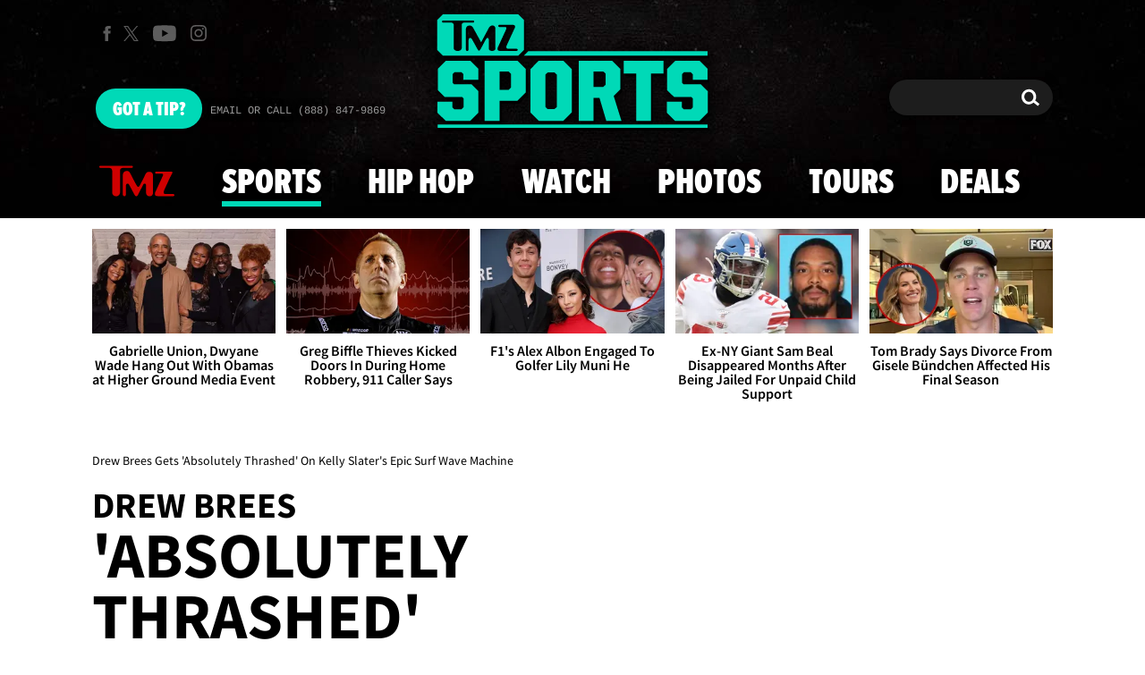

--- FILE ---
content_type: text/html; charset=UTF-8
request_url: https://www.tmz.com/2018/06/14/drew-brees-ride-kelly-slater-surf-wave/
body_size: 33346
content:


<!doctype html>
<html lang="en" data-env="prod" data-device-view="desktop" data-viewer-country="US" class="device-view-desktop viewer-country-us">
<!--
app_version=3.47.0
benchmark=92ms
etag=cbf64d8869d635352c8a3312340eb30c
timestamp=1768652179
timestamp_iso=2026-01-17T12:16:19.033998Z
screen=desktop-article
-->
<head>
  <meta charset="utf-8">
<meta http-equiv="content-type" content="text/html; charset=utf-8">
<meta http-equiv="content-language" content="en">
<meta http-equiv="X-UA-Compatible" content="IE=Edge,chrome=1">
<meta name="viewport" content="width=device-width,initial-scale=1,minimum-scale=0.25,maximum-scale=10">
<meta name="referrer" content="unsafe-url">

<title>Drew Brees Gets &#039;Absolutely Thrashed&#039; On Kelly Slater&#039;s Epic Surf Wave Machine</title>

<link rel="alternate" type="application/rss+xml" title="Celebrity Gossip | Entertainment News | Celebrity News | TMZ.com" href="https://www.tmz.com/rss.xml">

<meta name="google-site-verification" content="UUmtbUBf3djgPpCeLefe_PbFsOc6JGxfXmHzpjFLAEQ">
<meta name="verify-v1" content="Wtpd0N6FufoE2XqopQJoTjWV6Co/Mny9BTaswPJbPPA=">
<meta name="msvalidate.01" content="AFEB17971BCF30779AEA662782EF26F4">
<meta name="y_key" content="14cb04e4656b0c58">
<meta name="p:domain_verify" content="933e74ace98032aadbc3328616280038">

  
  <link rel="canonical" href="https://www.tmz.com/2018/06/14/drew-brees-ride-kelly-slater-surf-wave/">
  <meta name="robots" content="index,follow,max-image-preview:large,max-video-preview:-1">
  <meta name="description" content="Drew Brees took on some of Kelly Slater&#039;s epic man-made waves ... and got &quot;absolutely thrashed&quot; in them!!">
        <link rel="image_src" href="https://imagez.tmz.com/image/ea/16by9/2018/06/14/eabbaef1d46c5f6983aceec78aa01b36_xl.jpg">
  
  
      <script type="application/ld+json">
      {
    "@context": "https://schema.org",
    "@type": "NewsArticle",
    "mainEntityOfPage": {
        "@type": "WebPage",
        "@id": "https://www.tmz.com/2018/06/14/drew-brees-ride-kelly-slater-surf-wave/"
    },
    "articleBody": "Drew Brees took more hits on Kelly Slater's surf wave machine than he does on an NFL Sunday ... saying learning to ride the waves from the surfing legend caused him to get \"absolutely thrashed.\"\n\nIt all went down recently when the Saints quarterback took a private plane up from San Diego to Slater's wave park in Lemoore, CA ... and took on some of Kelly's epic man-made waves.\n\nBrees couldn't ride the water for more than a few seconds ... with Slater estimating the QB fell on 8 or 10 waves \"back to back to back.\"\n\nBut ... the story has a happy ending. Slater switched boards for Drew -- a \"Cadillac to a Ferrari,\" as Brees called it -- and the New Orleans legend finally rode one!!\n\nWe're sure Sean Payton liked it ... and enjoyed it even more when his QB came back to practice in one piece.",
    "keywords": [
        "TMZ Sports",
        "Breaking News",
        "NFL",
        "Kelly Slater",
        "Sean Payton",
        "Drew Brees"
    ],
    "inLanguage": "en-US",
    "author": {
        "@type": "Person",
        "name": "TMZ Staff"
    },
    "publisher": {
        "@type": "NewsMediaOrganization",
        "name": "TMZ",
        "logo": {
            "@type": "ImageObject",
            "url": "https://static.tmz.com/tmz-web/img/tmz-logo-red-147x60-v1.png",
            "height": 60,
            "width": 147
        }
    },
    "name": "Drew Brees Gets 'Absolutely Thrashed' On Kelly Slater's Epic Surf Wave Machine",
    "identifier": "6f16c28c-82a4-52d9-b9bf-1031814be4c1",
    "description": "Drew Brees took on some of Kelly Slater's epic man-made waves ... and got \"absolutely thrashed\" in them!!",
    "image": [
        {
            "@context": "https://schema.org",
            "@type": "ImageObject",
            "url": "https://imagez.tmz.com/image/ea/4by3/2018/06/14/eabbaef1d46c5f6983aceec78aa01b36_xl.jpg"
        },
        {
            "@context": "https://schema.org",
            "@type": "ImageObject",
            "url": "https://imagez.tmz.com/image/ea/1by1/2018/06/14/eabbaef1d46c5f6983aceec78aa01b36_xl.jpg"
        },
        {
            "@context": "https://schema.org",
            "@type": "ImageObject",
            "url": "https://imagez.tmz.com/image/ea/16by9/2018/06/14/eabbaef1d46c5f6983aceec78aa01b36_xl.jpg"
        },
        {
            "@context": "https://schema.org",
            "@type": "ImageObject",
            "url": "https://imagez.tmz.com/image/6c/16by9/2018/06/14/6c0fad813d315dd08a727e9c1a451362_xl.jpg"
        }
    ],
    "dateCreated": "2018-06-14T06:55:33-07:00",
    "dateModified": "2019-05-14T01:36:28-07:00",
    "datePublished": "2018-06-14T08:44:00-07:00",
    "headline": "Drew Brees Gets 'Absolutely Thrashed' On Kelly Slater's Epic Surf Wave Machine"
}
    </script>
  
  <meta property="fb:app_id" content="310610065699820">
<meta property="article:publisher" content="https://www.facebook.com/tmz">
<meta property="og:site_name" content="TMZ">

      <meta property="og:type" content="article">
    <meta property="og:url" content="https://www.tmz.com/2018/06/14/drew-brees-ride-kelly-slater-surf-wave/">
    <meta property="og:title" content="Drew Brees Gets &#039;Absolutely Thrashed&#039; On Kelly Slater&#039;s Epic Surf Wave Machine">
    <meta property="og:description" content="Drew Brees took on some of Kelly Slater&#039;s epic man-made waves ... and got &quot;absolutely thrashed&quot; in them!!">
          <meta property="og:image" content="https://imagez.tmz.com/image/ea/16by9/2018/06/14/eabbaef1d46c5f6983aceec78aa01b36_xl.jpg">
      
  <meta name="twitter:site" content="@TMZ">

      <meta name="twitter:card" content="summary_large_image">
    <meta name="twitter:title" content="Drew Brees Gets &#039;Absolutely Thrashed&#039; On Kelly Slater&#039;s Epic Surf Wave Machine">
    <meta name="twitter:description" content="Drew Brees took on some of Kelly Slater&#039;s epic man-made waves ... and got &quot;absolutely thrashed&quot; in them!!">
          <meta name="twitter:image" content="https://imagez.tmz.com/image/ea/16by9/2018/06/14/eabbaef1d46c5f6983aceec78aa01b36_xl.jpg">
      
      <meta name="apple-itunes-app" content="app-id=299948601, app-argument=https://www.tmz.com/2018/06/14/drew-brees-ride-kelly-slater-surf-wave/?tmz#article">
    <link rel="manifest" href="/manifest.webmanifest">
  
<link rel="icon" type="image/png" sizes="32x32" href="https://static.tmz.com/tmz-web/icons/favicon-32x32-v1.png">
<link rel="icon" type="image/png" sizes="16x16" href="https://static.tmz.com/tmz-web/icons/favicon-16x16-v1.png">
<link rel="mask-icon" color="#cf0000" href="https://static.tmz.com/tmz-web/icons/safari-pinned-tab-v1.svg">
<link rel="shortcut icon" href="https://static.tmz.com/tmz-web/icons/favicon-48x48-v1.ico">

<meta name="application-name" content="TMZ.COM">
<meta name="mobile-web-app-capable" content="yes">
<meta name="theme-color" content="#000000">
<link rel="icon" sizes="192x192" href="https://static.tmz.com/tmz-web/icons/android-chrome-192x192-v1.png">
<link rel="icon" sizes="512x512" href="https://static.tmz.com/tmz-web/icons/android-chrome-512x512-v1.png">

<meta name="apple-mobile-web-app-capable" content="yes">
<meta name="apple-mobile-web-app-status-bar-style" content="black">
<meta name="apple-mobile-web-app-title" content="TMZ.COM">
<link rel="apple-touch-icon" href="https://static.tmz.com/tmz-web/icons/apple-touch-icon-180x180-precomposed-v1.png">
<link rel="apple-touch-icon" sizes="180x180" href="https://static.tmz.com/tmz-web/icons/apple-touch-icon-180x180-v1.png">
<link rel="apple-touch-startup-image" sizes="640x1136" media="(device-width: 320px) and (device-height: 568px) and (-webkit-device-pixel-ratio: 2) and (orientation: portrait)" href="https://static.tmz.com/tmz-web/icons/apple-touch-startup-image-640x1136-v1.png">
<link rel="apple-touch-startup-image" sizes="1136x640" media="(device-width: 320px) and (device-height: 568px) and (-webkit-device-pixel-ratio: 2) and (orientation: landscape)" href="https://static.tmz.com/tmz-web/icons/apple-touch-startup-image-640x1136-landscape-v1.png">
<link rel="apple-touch-startup-image" sizes="750x1334" media="(device-width: 375px) and (device-height: 667px) and (-webkit-device-pixel-ratio: 2) and (orientation: portrait)" href="https://static.tmz.com/tmz-web/icons/apple-touch-startup-image-750x1334-v1.png">
<link rel="apple-touch-startup-image" sizes="1334x750" media="(device-width: 375px) and (device-height: 667px) and (-webkit-device-pixel-ratio: 2) and (orientation: landscape)" href="https://static.tmz.com/tmz-web/icons/apple-touch-startup-image-750x1334-landscape-v1.png">
<link rel="apple-touch-startup-image" sizes="828x1792" media="(device-width: 414px) and (device-height: 896px) and (-webkit-device-pixel-ratio: 2) and (orientation: portrait)" href="https://static.tmz.com/tmz-web/icons/apple-touch-startup-image-828x1792-v1.png">
<link rel="apple-touch-startup-image" sizes="1792x828" media="(device-width: 414px) and (device-height: 896px) and (-webkit-device-pixel-ratio: 2) and (orientation: landscape)" href="https://static.tmz.com/tmz-web/icons/apple-touch-startup-image-828x1792-landscape-v1.png">
<link rel="apple-touch-startup-image" sizes="1125x2436" media="(device-width: 375px) and (device-height: 812px) and (-webkit-device-pixel-ratio: 3) and (orientation: portrait)" href="https://static.tmz.com/tmz-web/icons/apple-touch-startup-image-1125x2436-v1.png">
<link rel="apple-touch-startup-image" sizes="2436x1125" media="(device-width: 375px) and (device-height: 812px) and (-webkit-device-pixel-ratio: 3) and (orientation: landscape)" href="https://static.tmz.com/tmz-web/icons/apple-touch-startup-image-1125x2436-landscape-v1.png">
<link rel="apple-touch-startup-image" sizes="1242x2208" media="(device-width: 414px) and (device-height: 736px) and (-webkit-device-pixel-ratio: 3) and (orientation: portrait)" href="https://static.tmz.com/tmz-web/icons/apple-touch-startup-image-1242x2208-v1.png">
<link rel="apple-touch-startup-image" sizes="2208x1242" media="(device-width: 414px) and (device-height: 736px) and (-webkit-device-pixel-ratio: 3) and (orientation: landscape)" href="https://static.tmz.com/tmz-web/icons/apple-touch-startup-image-1242x2208-landscape-v1.png">
<link rel="apple-touch-startup-image" sizes="1242x2688" media="(device-width: 414px) and (device-height: 869px) and (-webkit-device-pixel-ratio: 3) and (orientation: portrait)" href="https://static.tmz.com/tmz-web/icons/apple-touch-startup-image-1242x2688-v1.png">
<link rel="apple-touch-startup-image" sizes="2688x1242" media="(device-width: 414px) and (device-height: 869px) and (-webkit-device-pixel-ratio: 3) and (orientation: landscape)" href="https://static.tmz.com/tmz-web/icons/apple-touch-startup-image-1242x2688-landscape-v1.png">
<link rel="apple-touch-startup-image" sizes="1536x2048" media="(device-width: 768px) and (device-height: 1024px) and (-webkit-device-pixel-ratio: 2) and (orientation: portrait)" href="https://static.tmz.com/tmz-web/icons/apple-touch-startup-image-1536x2048-v1.png">
<link rel="apple-touch-startup-image" sizes="2048x1536" media="(device-width: 768px) and (device-height: 1024px) and (-webkit-device-pixel-ratio: 2) and (orientation: landscape)" href="https://static.tmz.com/tmz-web/icons/apple-touch-startup-image-1536x2048-landscape-v1.png">
<link rel="apple-touch-startup-image" sizes="1668x2224" media="(device-width: 834px) and (device-height: 1112px) and (-webkit-device-pixel-ratio: 2) and (orientation: portrait)" href="https://static.tmz.com/tmz-web/icons/apple-touch-startup-image-1668x2224-v1.png">
<link rel="apple-touch-startup-image" sizes="2224x1668" media="(device-width: 834px) and (device-height: 1112px) and (-webkit-device-pixel-ratio: 2) and (orientation: landscape)" href="https://static.tmz.com/tmz-web/icons/apple-touch-startup-image-1668x2224-landscape-v1.png">
<link rel="apple-touch-startup-image" sizes="1668x2388" media="(device-width: 834px) and (device-height: 1194px) and (-webkit-device-pixel-ratio: 2) and (orientation: portrait)" href="https://static.tmz.com/tmz-web/icons/apple-touch-startup-image-1668x2388-v1.png">
<link rel="apple-touch-startup-image" sizes="2388x1668" media="(device-width: 834px) and (device-height: 1194px) and (-webkit-device-pixel-ratio: 2) and (orientation: landscape)" href="https://static.tmz.com/tmz-web/icons/apple-touch-startup-image-1668x2388-landscape-v1.png">
<link rel="apple-touch-startup-image" sizes="2048x2732" media="(device-width: 1024px) and (device-height: 1366px) and (-webkit-device-pixel-ratio: 2) and (orientation: portrait)" href="https://static.tmz.com/tmz-web/icons/apple-touch-startup-image-2048x2732-v1.png">
<link rel="apple-touch-startup-image" sizes="2732x2048" media="(device-width: 1024px) and (device-height: 1366px) and (-webkit-device-pixel-ratio: 2) and (orientation: landscape)" href="https://static.tmz.com/tmz-web/icons/apple-touch-startup-image-2048x2732-landscape-v1.png">

<meta name="msapplication-TileImage" content="https://static.tmz.com/tmz-web/icons/msapplication-tile-image-270x270-v1.png">
<meta name="msapplication-TileColor" content="#000000">
<meta name="msapplication-starturl" content="https://www.tmz.com/?adid=IE9pin">
<meta name="msapplication-navbutton-color" content="#000000">
<meta name="msapplication-window" content="width=1024;height=768">
<meta name="msapplication-tooltip" content="TMZ | Entertainment News">
<meta name="msapplication-task" content="name=Home;action-uri=https://www.tmz.com/;icon-uri=https://static.tmz.com/tmz-web/icons/favicon-32x32-v1.png">
<meta name="msapplication-task" content="name=Videos;action-uri=https://www.tmz.com/watch/;icon-uri=https://static.tmz.com/tmz-web/icons/favicon-32x32-v1.png">
<meta name="msapplication-task" content="name=Photos;action-uri=https://www.tmz.com/photos/;icon-uri=https://static.tmz.com/tmz-web/icons/favicon-32x32-v1.png">

<link rel="preconnect" href="https://imagez.tmz.com" crossorigin>
<link rel="preconnect" href="https://static.tmz.com" crossorigin>
<link rel="preconnect" href="https://googleads.g.doubleclick.net">
<link rel="preconnect" href="https://securepubads.g.doubleclick.net">
<link rel="preconnect" href="https://smetrics.tmz.com">
<link rel="preconnect" href="https://static.doubleclick.net">
<link rel="preconnect" href="https://stats.g.doubleclick.net">
<link rel="preconnect" href="https://www.google.com">
<link rel="preconnect" href="https://www.google-analytics.com">
<link rel="preconnect" href="https://www.googletagservices.com">
<link rel="preconnect" href="https://c.amazon-adsystem.com">
<link rel="dns-prefetch" href="https://c.amazon-adsystem.com">

<link rel="preconnect" href="https://strike.fox.com">

<link rel="preconnect" href="https://prod-foxkit.kts.fox">
<link rel="preconnect" href="https://prod-foxkit.kts.fox">


<link rel="stylesheet" type="text/css" href="https://static.tmz.com/tmz-web/client/v3.47/main.desktop.abb69ea741a3e310dacd.css">

<script id="app-globals">
var AMP_BASE_URL = 'https://amp.tmz.com/';
var APP_BUILD = '7d38e00';
var APP_DEPLOYMENT_ID = '2b62b6612af44d5e943029d1487db6a3';
var APP_ENV = 'prod';
var APP_NAME = 'web';
var APP_VENDOR = 'tmz';
var APP_VERSION = '3.47.0';
var CLIENT_PRELOADED_STATE = {flags: {"_schema":"pbj:tmz:sys:node:flagset:1-0-0","_id":"prod-web","status":"published","etag":"4103dbdfde259fa8fa332e2c13bfcd5f","created_at":"1554940265816825","updated_at":"1767925309117622","title":"prod-web","booleans":{"strike_destroy_slots_disabled":true,"hotjar_enabled":false,"secondary_android_app_universal_links_enabled":true,"amp_enabled":false,"facebook_enabled":false,"omit_video_xid_ad_parameter":true,"gallery_list_connatix_enabled":true},"ints":{"video_preroll_threshold_seconds":10,"display_updated_date_buffer_minutes":30,"fpc_edge_writer_percent":2},"strings":{"jwplayer_floating_player_id":"OVUHMYdS","foxkit_profile_sdk_src":"https:\/\/prod-foxkit.kts.fox\/js\/sdk\/profile\/v6.6.1\/profile.js","foxkit_profile_sdk_auth_cookie_domain":"www.tmz.com","fcm_sender_id":"672506631666","terms_of_use_link_text_es":"T\u00e9rminos de Uso","jwplayer_tablet_apom_player_id":"3mHsZEMY","gtm_container_id":"GTM-KTN543J","jwplayer_variant_player_id":"3K1jI4lK","jwplayer_site_id":"NcrzjsjL","foxkit_common_sdk_src":"https:\/\/prod-foxkit.kts.fox\/js\/sdk\/common\/v2.15.1\/common.js","ga4_measurement_id":"G-NCN9V8PMQF","facebook_app_version":"v17.0","privacy_policy_link_text":"Privacy Policy (New)","comscore_js_url":"https:\/\/sb.scorecardresearch.com\/plugins\/streaming-jwplayer\/v1\/current.js","video_cmsid":"2593975","jwplayer_tablet_ctp_player_id":"xYyjH0w2","jwplayer_recommendations_playlist_id":"QMALoHTp","jwplayer_smartphone_ctp_player_id":"CNERZnyh","privacy_policy_link_text_es":"Pol\u00edtica de Privacidad","prime_day_disabled_at":"2025-12-19T07:59:59.000Z","fcm_web_api_key":"AIzaSyAcs5PrK3p2gzA4_L04XlwBsfBHpUqg5r4","do_not_sell_link_text_es":"Sus Opciones de Privacidad","fcm_app_id":"1:672506631666:web:78989ecf095b90bbaec76b","careers_link_href":"https:\/\/www.linkedin.com\/company\/tmz\/","jwplayer_smartphone_apom_player_id":"NVKUIh90","comscore_publisher_id":"9013181","ketch_boot_script":"https:\/\/global.ketchcdn.com\/web\/v2\/config\/tmz\/tmz_web\/boot.js","jwplayer_desktop_ctp_player_id":"abqy2NWE","jwplayer_sponsored_videos_playlist_id":"KNy1n2XX","fcm_project_id":"tmz-prod","do_not_sell_link_href_es":"https:\/\/privacy.tmz.com\/main\/web\/main?ketch_lang=es-419","jwplayer_desktop_apom_player_id":"qj6tKl97","foxkit_centralized_login_sdk_src":"https:\/\/prod-foxkit.kts.fox\/js\/sdk\/profile\/v6.6.1\/centralized-login.js","google_maps_api_key":"AIzaSyBuYHrN4CD8GCWPuV3NF5r9wRhvVjFdBi8","prime_day_enabled_at":"2025-11-20T08:00:00.000Z","gumgum_id":"ae071174","status":"online"}}, staticRefs: { 'Tmz\\Taxonomy\\StaticRef::CHANNEL_COMMERCE': 'tmz:channel:9af7bd56-b698-48f9-9087-8b825eff6875'}};
var CLIENT_PUBLIC_PATH = 'https://static.tmz.com/tmz-web/client/v3.47/main.desktop.341cc453e5ec2556008a.js'.split('main.desktop')[0];
var CLOUD_PROVIDER = 'aws';
var CLOUD_REGION = 'us-east-1';
var CLOUD_ZONE = 'us-east-1d';
var DAM_DEFAULT_BASE_URL = 'https://dam.tmz.com/';
var DAM_IMAGE_BASE_URL = 'https://imagez.tmz.com/';
var DAM_VIDEO_BASE_URL = 'https://ovp.tmz.com/';
var DEVICE_VIEW = 'desktop';
var GDPR_APPLIES = false;
var IS_STAFF = false;
var PROFILE_SDK_BASE_CONFIG = {"apiKey":"MxwSGZEGSaCHsTePJEMBSCzkELRVdOr1","appName":"tmz-web","appVersion":"3.47.0","authBaseUrl":"https://auth.fox.com/tmz/","baseUrl":"https://id.fox.com","clientId":"90a6dd91-ccad-46ac-859e-8abd30cb7647","environment":"prod","redirectUri":"https://www.tmz.com/_/oauth2-redirect","statefulRefreshToken":{"authCookieDomain":"www.tmz.com","use":true,"retryRefreshOn500Error":true,"checkRefreshOnInit":true},"useEksEndPoints":true,"useHydraForRefresh":true};
var SHARE_BASE_URL = 'https://share.tmz.com/';
var SITE_BASE_URL = 'https://www.tmz.com/';
var STATIC_BASE_URL = 'https://static.tmz.com/tmz-web/';
var VIEWER_COUNTRY = 'US';
var WEB_BASE_URL = 'https://www.tmz.com/';
var dataLayer = dataLayer || [];
var wbq = wbq || [];
var googletag = googletag || {};
googletag.cmd = googletag.cmd || [];
var foxstrike = window.foxstrike || {};
foxstrike.cmd = foxstrike.cmd || [];
foxstrike.priority = foxstrike.priority || [];
</script>

<script id="main-desktop-js" src="https://static.tmz.com/tmz-web/client/v3.47/main.desktop.341cc453e5ec2556008a.js" defer></script>
<script id="gpt-js" src="https://www.googletagservices.com/tag/js/gpt.js" defer></script>

  <script id="foxkit-common-sdk" src="https://prod-foxkit.kts.fox/js/sdk/common/v2.15.1/common.js" defer></script>
  <script id="foxkit-profile-sdk" src="https://prod-foxkit.kts.fox/js/sdk/profile/v6.6.1/profile.js" defer onload="window.wbq.push(function(){window.TMZ.dispatch(window.TMZ.actions.loadProfile())})" onerror="window.wbq.push(function(){window.TMZ.dispatch(window.TMZ.actions.loadProfile())})"></script>

<script id="strike-sdk" src="https://strike.fox.com/static/tmz/display/loader.js" defer></script>

<!-- start: promotion-slot desktop-global-html-head -->
<!-- begin https://github.com/tmz-apps/tmz-web/issues/2666 -->
<style>
#browser-notifications-prompt {
  display: none;
}
</style>
<!-- end https://github.com/tmz-apps/tmz-web/issues/2666 -->

<script>
(() => {
    window.wbq = window.wbq || [];
    window.wbq.push(({ utils: { cookies, getApexDomain }}) => {
        const currentUrl = new URL(window.location.href);
        const hostname = currentUrl.hostname;
        const apex =  getApexDomain();
        const subdomainParts = hostname.replace(`.${apex}`, '').split('.');
        let prefix = '';
        const subdomains = ['', null];
        subdomainParts.reverse().forEach((subdomainPart) => {
            subdomains.push(`${subdomainPart}${prefix}.${apex}`);
            prefix = `.${subdomainPart}${prefix}`;
            if (subdomainPart === 'main') {
                subdomains.push(`master${prefix}.${apex}`);
            }
        });
        const cookieName = 'FOXKITAUTHN';
        const localStorageKey = `tmz.${cookieName}`;
        const foxKitAuthNState = JSON.parse(localStorage.getItem(localStorageKey) || '{}');
        const version = foxKitAuthNState.version;
        subdomains.forEach((subdomain) => {
            if (foxKitAuthNState[subdomain] && version === 3) {
                return;
            }
            if (subdomain !== null) {
                cookies.remove(cookieName, { domain: subdomain });
            } else {
                cookies.remove(cookieName);
            }
            foxKitAuthNState[subdomain] = {
                clearedAt: Date.now(),
            };
        });
        foxKitAuthNState.version = 3;
        localStorage.setItem(localStorageKey, JSON.stringify(foxKitAuthNState));
    });
})();
</script>

<!-- end: promotion-slot desktop-global-html-head -->

<!-- Google tag (gtag.js) -->
<script async src="https://www.googletagmanager.com/gtag/js?id=G-NCN9V8PMQF"></script>
<script>
  dataLayer.push({'ga4MeasurementId': 'G-NCN9V8PMQF'});
</script>

<!-- Google Tag Manager -->
<script>(function(w,d,s,l,i){w[l]=w[l]||[];w[l].push({'gtm.start':
new Date().getTime(),event:'gtm.js'});var f=d.getElementsByTagName(s)[0],
j=d.createElement(s),dl=l!='dataLayer'?'&l='+l:'';j.async=true;j.src=
'https://www.googletagmanager.com/gtm.js?id='+i+dl+'&gtm_cookies_win=x';f.parentNode.insertBefore(j,f);
})(window,document,'script','dataLayer','GTM-KTN543J');</script>
<!-- End Google Tag Manager -->

<!-- Amazon Publisher Services -->
<script async="" src="//c.amazon-adsystem.com/aax2/apstag.js"></script>
<script>
  window.apstag = window.apstag || {
    init: function() {
      apstag._Q.push(["i", arguments, (new Date).getTime()])
    },
    fetchBids: function() {
      apstag._Q.push(["f", arguments, (new Date).getTime()])
    },
    setDisplayBids: function() {},
    _Q: []
  };
  wbq.push(function initAPSTag() {
    window.apstag.init({ adServer: 'googletag', bidTimeout: 1000, pubID: '3023', deals: true, params: { us_privacy: window.TMZ.utils.getUSPrivacy() } });
    window.foxstrike.priority.push(function (Strike) {
      Strike.dispatchEvent({ name: 'strike:amazonLibLoaded', initiator: 'TMZ' });
    });
  });
</script>
<!-- End Amazon Publisher Services -->

    <script>!function(){window.semaphore=window.semaphore||[],window.ketch=function(){window.semaphore.push(arguments)};var e=document.createElement("script");e.type="text/javascript",e.src="https://global.ketchcdn.com/web/v3/config/tmz/tmz_web/boot.js",e.defer=e.async=!0,document.getElementsByTagName("head")[0].appendChild(e)}();</script>


  
</head>

<body class="theme-sports  body-6f16c28c-82a4-52d9-b9bf-1031814be4c1 body-sports ">
<!--Comscore Identifier: comscorekw=sports-->
<div id="fb-root" data-turbolinks-permanent></div>
<div id="react-root"></div>
<div id="lightbox-root"></div>
<script>
wbq.push(function loadPage(app) {
  app.dispatch(app.actions.loadPage({
    title: "Drew Brees Gets 'Absolutely Thrashed' On Kelly Slater's Epic Surf Wave Machine",
    url: 'https://www.tmz.com/2018/06/14/drew-brees-ride-kelly-slater-surf-wave/',
    uri: '/2018/06/14/drew-brees-ride-kelly-slater-surf-wave/',
    query: {},
    benchmark: '92',
    etag: 'cbf64d8869d635352c8a3312340eb30c',
    node: {"_schema":"pbj:tmz:news:node:article:1-0-2","_id":"6f16c28c-82a4-52d9-b9bf-1031814be4c1","status":"published","etag":"cf0ce249f3cf7bc5b42e813cebd79b6c","created_at":"1528984533000000","updated_at":"1557822988994729","title":"Drew Brees Gets 'Absolutely Thrashed' On Kelly Slater's Epic Surf Wave Machine","is_homepage_news":false,"allow_comments":true,"image_ref":"tmz:image-asset:image_jpg_20180614_eabbaef1d46c5f6983aceec78aa01b36","word_count":156,"amp_enabled":true,"smartnews_enabled":true,"apple_news_enabled":true,"apple_news_id":"1fa28711-c153-48a3-8aab-410ec9b304d0","apple_news_revision":"AAAAAAAAAAAAAAAAAAAAAg==","apple_news_share_url":"https:\/\/apple.news\/AH6KHEcFTSKOKq0EOybME0A","apple_news_updated_at":1528991383,"facebook_instant_articles_enabled":true,"twitter_publish_enabled":true,"show_related_articles":false,"related_articles_heading":"See also","related_article_refs":["tmz:article:b0337cf1-19e6-58aa-a6cf-84e9c1452026","tmz:article:8e7419c5-7643-5598-8d74-67d81cfc8a57"],"tags":{"cf_slug":"2018\/06\/14\/drew-brees-ride-kelly-slater-surf-wave","cf_element":"news","cf_guid":"9b6148fe-6fda-11e8-9c25-30342d443744"},"is_locked":false,"published_at":"2018-06-14T15:44:00.000000Z","slug":"2018\/06\/14\/drew-brees-ride-kelly-slater-surf-wave","blocks":[{"_schema":"pbj:tmz:canvas:block:image-block:1-0-1","etag":"0ed87a11eab90fed031cfc13bfff432f","aside":false,"node_ref":"tmz:image-asset:image_jpg_20180614_6c0fad813d315dd08a727e9c1a451362","is_nsfw":false,"aspect_ratio":"original","fallback_src_url":"https:\/\/media.tmz.com\/2018\/06\/14\/0614-drew-brees-surfing-wipeout-1.jpg"},{"_schema":"pbj:tmz:canvas:block:text-block:1-0-0","etag":"f7e0a869da219c3c44bf073aeca92acd","aside":false,"text":"<p><a href=\"https:\/\/www.tmz.com\/people\/drew-brees\/\"><strong>Drew Brees<\/strong><\/a> took more hits on <a href=\"https:\/\/www.tmz.com\/people\/kelly-slater\/\"><strong>Kelly Slater<\/strong><\/a>'s surf wave machine than he does on an NFL Sunday ... saying learning to ride the waves from the surfing legend caused him to get \"absolutely thrashed.\"<\/p>"},{"_schema":"pbj:tmz:canvas:block:text-block:1-0-0","etag":"ec711959c604c19028a49895bcdd828c","aside":false,"text":"<p>It all went down recently when the Saints quarterback took a private plane up from San Diego to Slater's wave park in Lemoore, CA ... and took on some of Kelly's <a href=\"https:\/\/www.tmz.com\/2018\/05\/11\/shaun-white-kelly-slater-surfing-wave-machine\/\"><strong>epic man-made waves<\/strong><\/a>.<\/p>"},{"_schema":"pbj:tmz:canvas:block:twitter-tweet-block:1-0-0","etag":"ef3092c9617079d372ecd182cb75e4aa","aside":false,"screen_name":"NFL","tweet_id":"1006608984176902144","tweet_text":"<p lang=\"en\" dir=\"ltr\">New Orleans <a href=\"https:\/\/twitter.com\/Saints?ref_src=twsrc%5Etfw\">@Saints<\/a> QB <a href=\"https:\/\/twitter.com\/drewbrees?ref_src=twsrc%5Etfw\">@drewbrees<\/a>. <br>And legendary surfer <a href=\"https:\/\/twitter.com\/kellyslater?ref_src=twsrc%5Etfw\">@kellyslater<\/a>. <br><br>Hitting the waves! \ud83c\udfc4\ud83c\udf0a\ud83e\udd19<a href=\"https:\/\/twitter.com\/wsl?ref_src=twsrc%5Etfw\">@wsl <\/a><a href=\"https:\/\/t.co\/yjpoTEnSLC\">pic.twitter.com\/yjpoTEnSLC<\/a><\/p>","hide_media":false,"hide_thread":false},{"_schema":"pbj:tmz:canvas:block:text-block:1-0-0","etag":"aef1d6dda15c540de40ba5a61339d686","aside":false,"text":"<p>Brees couldn't ride the water for more than a few seconds ... with Slater estimating the QB fell on 8 or 10 waves \"back to back to back.\"<\/p>"},{"_schema":"pbj:tmz:canvas:block:text-block:1-0-0","etag":"86815ae50a46a752978822422904c8e9","aside":false,"text":"<p>But ... the story has a happy ending. Slater switched boards for Drew -- a \"Cadillac to a Ferrari,\" as Brees called it -- and the New Orleans legend finally rode one!!<\/p>"},{"_schema":"pbj:tmz:canvas:block:text-block:1-0-0","etag":"1fbfc8b1be155fafd9ecb19a34910091","aside":false,"text":"<p>We're sure <a href=\"https:\/\/www.tmz.com\/people\/sean-payton\/\"><strong>Sean Payton<\/strong><\/a> liked it ... and enjoyed it even more when his QB came back to practice in one piece.<\/p>"}],"ads_enabled":true,"meta_description":"Drew Brees took on some of Kelly Slater's epic man-made waves ... and got \"absolutely thrashed\" in them!!","is_unlisted":false,"swipe":"Breaking News","theme":"sports","order_date":"2018-06-14T15:44:00.000000Z","hf":["Drew Brees","'Absolutely Thrashed'","On Kelly Slater's Surf Wave"],"hf_sizes":[3,1,2],"hf_styles":["uppercase","uppercase","titlecase"],"person_refs":["tmz:person:2ef56dea-df21-515e-8eb0-c9239d23de4d","tmz:person:5d9b32d3-2547-5626-8175-059b84d4bd3b","tmz:person:81073dbb-10e0-5d2f-acde-35ad6a1ee4cf"],"category_refs":["tmz:category:6fe965f4-e75b-4a49-8b6f-8e8392a10a6e","tmz:category:7611008b-2991-572c-b1c3-4ed43792efaf","tmz:category:fedba0be-23c6-5142-bf31-63917cb585fa"],"channel_ref":"tmz:channel:a6504e6a-1b41-46fb-9157-bd2c4fd66fde","hashtags":["TMZSports"]},
    nodeRef: 'tmz:article:6f16c28c-82a4-52d9-b9bf-1031814be4c1',
    derefs: {"tmz:channel:a6504e6a-1b41-46fb-9157-bd2c4fd66fde":{"_schema":"pbj:tmz:taxonomy:node:channel:1-0-0","_id":"a6504e6a-1b41-46fb-9157-bd2c4fd66fde","status":"published","etag":"a390a8188a778bb84629f91cf0d635ed","created_at":"1464374595000000","updated_at":"1650299825477475","title":"TMZ Sports","tags":{"cf_slug":"tmz-sports","apple_news_section_url":"https:\/\/news-api.apple.com\/sections\/47113dd3-831b-448e-aa7f-9b7768d984e8","cf_element":"channel","cf_guid":"ac321920-e2ae-44a4-f0da-51b0040c91de"},"slug":"sports","ads_enabled":true,"seo_title":"TMZ Sports | Latest News, Videos & Photos","meta_description":"Delivering breaking stories and eye-popping videos. Plus all the off-field activities of the biggest athletes and personalities inside the sports world.","meta_keywords":["news","sports","sports news","tmz sports"],"is_unlisted":false,"order_date":"2016-05-27T18:42:00.000000Z"},"tmz:category:6fe965f4-e75b-4a49-8b6f-8e8392a10a6e":{"_schema":"pbj:tmz:taxonomy:node:category:1-0-0","_id":"6fe965f4-e75b-4a49-8b6f-8e8392a10a6e","status":"published","etag":"db8d77efc997e3ff5decc07d7ff22667","created_at":"1262132478000000","updated_at":"1765221766632588","title":"TMZ Sports","tags":{"cf_slug":"tmzsports","picker_label":"tier-5","cf_element":"category","cf_guid":"53e6839d-419c-4bfe-9a65-ea0e79af78fb"},"slug":"tmzsports","ads_enabled":true,"seo_title":"Sports News & Videos -- NFL, NBA, NHL, MLB, MMA, & More | TMZ Sports","is_unlisted":false,"order_date":"2009-12-30T00:16:00.000000Z"},"tmz:category:7611008b-2991-572c-b1c3-4ed43792efaf":{"_schema":"pbj:tmz:taxonomy:node:category:1-0-0","_id":"7611008b-2991-572c-b1c3-4ed43792efaf","status":"published","etag":"b7a6767b1e03243f3d0c412d2fd4d6ed","created_at":"1311700082000000","updated_at":"1747417311531513","title":"Breaking News","tags":{"cf_slug":"breaking-news","cf_element":"category","cf_guid":"77342641-3612-4da0-b5d0-c3806b4e7045"},"slug":"breaking-news","ads_enabled":true,"seo_title":"Breaking News Today | TMZ.com","is_unlisted":false,"order_date":"2011-07-26T17:07:00.000000Z"},"tmz:category:fedba0be-23c6-5142-bf31-63917cb585fa":{"_schema":"pbj:tmz:taxonomy:node:category:1-0-0","_id":"fedba0be-23c6-5142-bf31-63917cb585fa","status":"published","etag":"661784d54e9419aaeb47a6608dc20a75","created_at":"1268536494000000","updated_at":"1761071370676239","title":"NFL","tags":{"cf_slug":"nfl","picker_label":"tier-2","cf_element":"category","cf_guid":"f305b959-f48d-427e-e7d0-38d72b7a4d8d"},"slug":"nfl","ads_enabled":true,"is_unlisted":false,"order_date":"2010-03-14T03:14:00.000000Z"},"tmz:person:2ef56dea-df21-515e-8eb0-c9239d23de4d":{"_schema":"pbj:tmz:people:node:person:1-0-0","_id":"2ef56dea-df21-515e-8eb0-c9239d23de4d","status":"published","etag":"bae91f2ffeadce3621a4218f1eee0b6e","created_at":"1268537858000000","title":"Kelly Slater","image_ref":"tmz:image-asset:image_jpg_20150120_8e6097b008895e548b015a6fdf682672","bio":"Kelly Slater was born on February 11, 1972 in Cocoa Beach, Florida, USA as Robert Kelly Slater. He is a professional surfer on the ASP World Tour. He is also an actor and producer, known for The Ultimate Wave Tahiti (2010), Waveriders (2008), Down the Barrel (2007) and Bra Boys (2007)","bio_source":"imdb","imdb_url":"https:\/\/www.imdb.com\/name\/nm0005440\/","is_celebrity":true,"tags":{"cf_slug":"kelly-slater","cf_element":"person","cf_guid":"30dd79ed-e969-465f-8dbe-0a270af44115"},"slug":"kelly-slater","ads_enabled":true,"is_unlisted":false,"order_date":"2010-03-14T03:37:00.000000Z"},"tmz:person:5d9b32d3-2547-5626-8175-059b84d4bd3b":{"_schema":"pbj:tmz:people:node:person:1-0-0","_id":"5d9b32d3-2547-5626-8175-059b84d4bd3b","status":"published","etag":"0ed19e6958efd7dcfa0aa985014325a6","created_at":"1309880610000000","title":"Sean Payton","bio":"<p>Patrick Sean Payton (born December 29, 1963) is the current head coach of the New Orleans Saints of the National Football League. Payton was a quarterback at Naperville Central High School and Eastern Illinois University and played professionally in 1987 and 1988. He began his coaching career as offensive assistant for San Diego State University football and had several assistant coaching positions in collegiate and NFL teams. From 2003 to 2005, Payton worked as quarterback coach of the Dallas Cowboys NFL team; since 2006, Payton has been the head coach of the New Orleans Saints. Under Payton, the New Orleans Saints made the 2006 NFL playoffs after a 3-13 season in 2005, and Payton won the AP NFL Coach of the Year Award because of this effort. Following the 2009 season, the New Orleans Saints won the Super Bowl championship. Payton was born in San Mateo, California and raised in Naperville, Illinois by parents Thomas and Jeanne Payton.<\/p>","bio_source":"custom","imdb_url":"https:\/\/www.imdb.com\/name\/nm2254862\/","is_celebrity":true,"tags":{"cf_slug":"sean-payton","cf_element":"person","cf_guid":"7b4534a5-271a-418d-93ab-b8efa8f0b8c8"},"slug":"sean-payton","ads_enabled":true,"is_unlisted":false,"order_date":"2011-07-05T15:43:00.000000Z"},"tmz:person:81073dbb-10e0-5d2f-acde-35ad6a1ee4cf":{"_schema":"pbj:tmz:people:node:person:1-0-0","_id":"81073dbb-10e0-5d2f-acde-35ad6a1ee4cf","status":"published","etag":"cc132661321dc395c8a8de0f05573bcd","created_at":"1531349217000000","title":"Drew Brees","image_ref":"tmz:image-asset:image_png_20180104_e9d012498b1851c08bef4866b5bd11ee","bio":"<p>Drew Brees was born on January 15, 1979 in Austin, Texas, USA as Andrew Christopher Brees. He has been married to Brittany Brees since February 8, 2003. They have four children.\u00a0<\/p>","bio_source":"imdb","imdb_url":"https:\/\/www.imdb.com\/name\/nm2118348\/","twitter_username":"drewbrees","is_celebrity":true,"tags":{"cf_slug":"drew-brees","cf_element":"person","cf_guid":"709c15fe-b1b9-4224-ef70-87919d5e88d9"},"slug":"drew-brees","ads_enabled":true,"is_unlisted":false,"order_date":"2018-07-11T22:46:00.000000Z"}},
    screen: 'article',
    section: 'sports',
    subSection: '',
    theme: 'sports',
    hasSidebar: true,
    sidebarSlot: 'sports-sidebar',
    isTurbolinksPreview: document.documentElement.hasAttribute('data-turbolinks-preview')
  }));
});
</script>
<!-- Google Tag Manager (noscript) -->
<noscript><iframe src="https://www.googletagmanager.com/ns.html?id=GTM-KTN543J&gtm_cookies_win=x"
height="0" width="0" style="display:none;visibility:hidden"></iframe></noscript>
<!-- End Google Tag Manager (noscript) -->

  
    <style type="text/css">
    .body-6f16c28c-82a4-52d9-b9bf-1031814be4c1 #blogroll-6f16c28c-82a4-52d9-b9bf-1031814be4c1 {
      display: none;
    }
  </style>
      <div id="header-wrapper" class="header-wrapper">
      <!-- start: promotion-slot desktop-sports-permalink-header -->

<!-- start: tmz:alert-widget:2658a1af-28e1-4361-bd65-e1edf66e13bf -->
  <!-- begin https://github.com/tmz-apps/tmz-web/issues/3241 -->
<script>
(() => {
  wbq.push(function stylePrimeDayAlertWidgets(app) {
    if (typeof app.utils.transitoryExperienceEnabled !== 'function') {
      return;
    }

    if (!app.utils.transitoryExperienceEnabled('prime_day')) {
      return;
    }

    const style = document.createElement('style');
    style.innerText = `
      .alert-widget {
        background-color: #CF0000 !important;
      }
      .alert-widget__card-title--in-site,
      .alert-widget__btn-close--in-site {
        color: #000 !important;
      }
    `;
    document.head.prepend(style);
  });
})();
</script>
<!-- end https://github.com/tmz-apps/tmz-web/issues/3241 -->
    <div id="widget-2658a1af-28e1-4361-bd65-e1edf66e13bf" class="curator-widget curator-widget-header curator-alert-widget curator-alert-widget-header" data-widget-ref="tmz:alert-widget:2658a1af-28e1-4361-bd65-e1edf66e13bf">
      <!-- no nodes returned or tags.enabled != 'true' -->
  
  </div>
<script>
// app_version=3.47.0, device_view=desktop, viewer_country=US, ajax=false
// benchmark=92ms, etag=cbf64d8869d635352c8a3312340eb30c, timestamp=1768652179, timestamp_iso=2026-01-17T12:16:19.033998Z
wbq.push(function loadWidget() {
  window.TMZ.dispatch(window.TMZ.actions.loadWidget(
    {"_schema":"pbj:tmz:curator:node:alert-widget:1-0-0","_id":"2658a1af-28e1-4361-bd65-e1edf66e13bf","status":"published","etag":"aa2a8aa290e8b069c463edd640bbee73","created_at":"1602603650960324","updated_at":"1765782775815986","title":"In Site Alert","pre_render_code":"<!-- begin https:\/\/github.com\/tmz-apps\/tmz-web\/issues\/3241 -->\n<script>\n(() => {\n  wbq.push(function stylePrimeDayAlertWidgets(app) {\n    if (typeof app.utils.transitoryExperienceEnabled !== 'function') {\n      return;\n    }\n\n    if (!app.utils.transitoryExperienceEnabled('prime_day')) {\n      return;\n    }\n\n    const style = document.createElement('style');\n    style.innerText = `\n      .alert-widget {\n        background-color: #CF0000 !important;\n      }\n      .alert-widget__card-title--in-site,\n      .alert-widget__btn-close--in-site {\n        color: #000 !important;\n      }\n    `;\n    document.head.prepend(style);\n  });\n})();\n<\/script>\n<!-- end https:\/\/github.com\/tmz-apps\/tmz-web\/issues\/3241 -->","show_border":false,"show_header":true,"dismissible":false,"theme":"in-site","search_request":{"_schema":"pbj:tmz:curator:request:search-teasers-request:1-0-0","occurred_at":"1763628477234765","count":1,"page":1,"autocomplete":false,"track_total_hits":false,"is_unlisted":0,"sort":"published-at-desc","timeline_ref":"tmz:timeline:2e0131a4-bfbd-4e7e-9cca-122a175f46b9"},"show_pagination":false,"show_item_cta_text":false,"show_item_date":false,"show_item_duration":false,"show_item_excerpt":false,"show_item_icon":false,"show_item_media_count":false},
    {"_schema":"pbj:triniti:common::render-context:1-0-1","cache_enabled":true,"cache_expiry":320,"platform":"web","device_view":"desktop","viewer_country":"US","promotion_slot":"desktop-sports-permalink-header","section":"header","booleans":{"is_staff":false}},
    null,
    []
  ));
});
</script>

    
  <!-- end: tmz:alert-widget:2658a1af-28e1-4361-bd65-e1edf66e13bf -->
<!-- start: tmz:ad-widget:4ff6fe59-f754-4dd8-8932-cae8721d220f -->
  
    

<script>
  wbq.push(function renderAdWidget() {
    const config = {"do_not_write_div":"true"};
    config.widgetId = '4ff6fe59-f754-4dd8-8932-cae8721d220f';
    window.TMZ.defineAdSlot(
      'ad-skin',
      '',
      'skin',
      {"tile":"skin"},
      config
    );

    window.TMZ.utils.adViewability.observe('ad-skin');
    if (config.has_close_button === 'true') {
      window.TMZ.utils.addAdCloseButton('ad-skin');
    }
  });
</script>


  
<script>
// app_version=3.47.0, device_view=desktop, viewer_country=US, ajax=false
// benchmark=92ms, etag=cbf64d8869d635352c8a3312340eb30c, timestamp=1768652179, timestamp_iso=2026-01-17T12:16:19.033998Z
wbq.push(function loadWidget() {
  window.TMZ.dispatch(window.TMZ.actions.loadWidget(
    {"_schema":"pbj:tmz:curator:node:ad-widget:1-0-0","_id":"4ff6fe59-f754-4dd8-8932-cae8721d220f","status":"published","etag":"9d461d9806d8727129af2600e813458a","created_at":"1555093168607216","updated_at":"1608325399184964","title":"ad :: skin","show_border":false,"show_header":true,"ad_size":"skin","dfp_cust_params":{"tile":"skin"},"tags":{"do_not_write_div":"true"}},
    {"_schema":"pbj:triniti:common::render-context:1-0-1","cache_enabled":true,"cache_expiry":320,"platform":"web","device_view":"desktop","viewer_country":"US","promotion_slot":"desktop-sports-permalink-header","section":"header","booleans":{"is_staff":false}},
    null,
    []
  ));
});
</script>

    
  <!-- end: tmz:ad-widget:4ff6fe59-f754-4dd8-8932-cae8721d220f -->
<!-- start: tmz:ad-widget:c2105496-a85f-4f8a-9aa8-f0587ee7da6d -->
  
    

<script>
  wbq.push(function renderAdWidget() {
    const config = {"do_not_write_div":"true"};
    config.widgetId = 'c2105496-a85f-4f8a-9aa8-f0587ee7da6d';
    window.TMZ.defineAdSlot(
      'ad-interstitial',
      '',
      'leaderboard',
      {"tile":"interstitial"},
      config
    );

    window.TMZ.utils.adViewability.observe('ad-interstitial');
    if (config.has_close_button === 'true') {
      window.TMZ.utils.addAdCloseButton('ad-interstitial');
    }
  });
</script>


  
<script>
// app_version=3.47.0, device_view=desktop, viewer_country=US, ajax=false
// benchmark=92ms, etag=cbf64d8869d635352c8a3312340eb30c, timestamp=1768652179, timestamp_iso=2026-01-17T12:16:19.033998Z
wbq.push(function loadWidget() {
  window.TMZ.dispatch(window.TMZ.actions.loadWidget(
    {"_schema":"pbj:tmz:curator:node:ad-widget:1-0-0","_id":"c2105496-a85f-4f8a-9aa8-f0587ee7da6d","status":"published","etag":"2ed332a593e48cdaf3640eba6d48c8cb","created_at":"1555093321806405","updated_at":"1555274392897474","title":"ad :: interstitial","show_border":false,"show_header":true,"ad_size":"leaderboard","dfp_cust_params":{"tile":"interstitial"},"tags":{"do_not_write_div":"true"}},
    {"_schema":"pbj:triniti:common::render-context:1-0-1","cache_enabled":true,"cache_expiry":320,"platform":"web","device_view":"desktop","viewer_country":"US","promotion_slot":"desktop-sports-permalink-header","section":"header","booleans":{"is_staff":false}},
    null,
    []
  ));
});
</script>

    
  <!-- end: tmz:ad-widget:c2105496-a85f-4f8a-9aa8-f0587ee7da6d -->
<!-- start: tmz:ad-widget:d10f90f3-b494-429f-bff6-e81a0e6159dd -->
  
    

<script>
  wbq.push(function renderAdWidget() {
    const config = {"do_not_write_div":"true"};
    config.widgetId = 'd10f90f3-b494-429f-bff6-e81a0e6159dd';
    window.TMZ.defineAdSlot(
      'ad-adhesion',
      '',
      'leaderboard',
      {"tile":"adhesion"},
      config
    );

    window.TMZ.utils.adViewability.observe('ad-adhesion');
    if (config.has_close_button === 'true') {
      window.TMZ.utils.addAdCloseButton('ad-adhesion');
    }
  });
</script>


  
<script>
// app_version=3.47.0, device_view=desktop, viewer_country=US, ajax=false
// benchmark=92ms, etag=cbf64d8869d635352c8a3312340eb30c, timestamp=1768652179, timestamp_iso=2026-01-17T12:16:19.033998Z
wbq.push(function loadWidget() {
  window.TMZ.dispatch(window.TMZ.actions.loadWidget(
    {"_schema":"pbj:tmz:curator:node:ad-widget:1-0-0","_id":"d10f90f3-b494-429f-bff6-e81a0e6159dd","status":"published","etag":"46d5049e5fffbc3826fdc5ee99119d17","created_at":"1707426439737726","updated_at":"1752775626841033","title":"ad :: desktop :: adhesion","show_border":false,"show_header":true,"ad_size":"leaderboard","dfp_cust_params":{"tile":"adhesion"},"tags":{"do_not_write_div":"true"}},
    {"_schema":"pbj:triniti:common::render-context:1-0-1","cache_enabled":true,"cache_expiry":320,"platform":"web","device_view":"desktop","viewer_country":"US","promotion_slot":"desktop-sports-permalink-header","section":"header","booleans":{"is_staff":false}},
    null,
    []
  ));
});
</script>

    
  <!-- end: tmz:ad-widget:d10f90f3-b494-429f-bff6-e81a0e6159dd -->
<!-- start: tmz:ad-widget:cc1545b2-ab69-4f54-aca0-5b0175b85d78 -->
  
    

<script>
  wbq.push(function renderAdWidget() {
    const config = {"do_not_write_div":"true","refresh_interval":"30000"};
    config.widgetId = 'cc1545b2-ab69-4f54-aca0-5b0175b85d78';
    window.TMZ.defineAdSlot(
      'ad-gallery-corner',
      '',
      'medium_rectangle',
      {"tile":"gallery-corner"},
      config
    );

    window.TMZ.utils.adViewability.observe('ad-gallery-corner');
    if (config.has_close_button === 'true') {
      window.TMZ.utils.addAdCloseButton('ad-gallery-corner');
    }
  });
</script>


  
<script>
// app_version=3.47.0, device_view=desktop, viewer_country=US, ajax=false
// benchmark=92ms, etag=cbf64d8869d635352c8a3312340eb30c, timestamp=1768652179, timestamp_iso=2026-01-17T12:16:19.033998Z
wbq.push(function loadWidget() {
  window.TMZ.dispatch(window.TMZ.actions.loadWidget(
    {"_schema":"pbj:tmz:curator:node:ad-widget:1-0-0","_id":"cc1545b2-ab69-4f54-aca0-5b0175b85d78","status":"published","etag":"1b043a345c977b3640691abd908f897a","created_at":"1555090284143011","updated_at":"1705613192082016","title":"ad :: desktop :: photos :: gallery-corner","show_border":false,"show_header":true,"ad_size":"medium_rectangle","dfp_cust_params":{"tile":"gallery-corner"},"tags":{"do_not_write_div":"true","refresh_interval":"30000"}},
    {"_schema":"pbj:triniti:common::render-context:1-0-1","cache_enabled":true,"cache_expiry":320,"platform":"web","device_view":"desktop","viewer_country":"US","promotion_slot":"desktop-sports-permalink-header","section":"header","booleans":{"is_staff":false}},
    null,
    []
  ));
});
</script>

    
  <!-- end: tmz:ad-widget:cc1545b2-ab69-4f54-aca0-5b0175b85d78 -->
<!-- start: tmz:ad-widget:105a82f7-5d99-4ebe-9cc1-2109712cb09d -->
  
    

<script>
  wbq.push(function renderAdWidget() {
    const config = {"do_not_write_div":"true","refresh_interval":"30000"};
    config.widgetId = '105a82f7-5d99-4ebe-9cc1-2109712cb09d';
    window.TMZ.defineAdSlot(
      'ad-image-corner',
      '',
      'medium_rectangle',
      {"tile":"image-corner"},
      config
    );

    window.TMZ.utils.adViewability.observe('ad-image-corner');
    if (config.has_close_button === 'true') {
      window.TMZ.utils.addAdCloseButton('ad-image-corner');
    }
  });
</script>


  
<script>
// app_version=3.47.0, device_view=desktop, viewer_country=US, ajax=false
// benchmark=92ms, etag=cbf64d8869d635352c8a3312340eb30c, timestamp=1768652179, timestamp_iso=2026-01-17T12:16:19.033998Z
wbq.push(function loadWidget() {
  window.TMZ.dispatch(window.TMZ.actions.loadWidget(
    {"_schema":"pbj:tmz:curator:node:ad-widget:1-0-0","_id":"105a82f7-5d99-4ebe-9cc1-2109712cb09d","status":"published","etag":"e243f22d860c6c2584f3b2a191dc08ab","created_at":"1614016324272574","updated_at":"1705613152107132","title":"ad :: desktop :: image lightbox :: corner","show_border":false,"show_header":true,"ad_size":"medium_rectangle","dfp_cust_params":{"tile":"image-corner"},"tags":{"do_not_write_div":"true","refresh_interval":"30000"}},
    {"_schema":"pbj:triniti:common::render-context:1-0-1","cache_enabled":true,"cache_expiry":320,"platform":"web","device_view":"desktop","viewer_country":"US","promotion_slot":"desktop-sports-permalink-header","section":"header","booleans":{"is_staff":false}},
    null,
    []
  ));
});
</script>

    
  <!-- end: tmz:ad-widget:105a82f7-5d99-4ebe-9cc1-2109712cb09d -->

<!-- end: promotion-slot desktop-sports-permalink-header -->

      <header id="header" class="header ">
        <a href="#main" class="skip-link visually-hidden visually-hidden-focusable">Skip to main content</a>
        <div class="header__fixed-container">
          <div class="masthead">
            <ul class="masthead-social">
  <li class="masthead-social__item masthead-social__item--facebook">
    <a aria-label="TMZ on Facebook" class="masthead-social__link masthead-social__link--facebook js-track-link" href="https://www.facebook.com/TMZ" target="_blank" rel="noopener noreferrer" data-context="{&quot;section&quot;:&quot;header&quot;,&quot;name&quot;:&quot;facebook&quot;}">
      <svg role="img" aria-hidden="true" xmlns="http://www.w3.org/2000/svg" width="16" height="16" viewBox="0 0 24 24">
        <title>Facebook</title>
        <path d="M9.009 7.652H6.4v4.174h2.609V24h5.043V11.826h3.478l.348-4h-3.826v-2.26c0-1.044.174-1.392 1.218-1.392h2.608V0H14.4c-3.652 0-5.391 1.565-5.391 4.696v2.956z"/>
      </svg>
    </a>
  </li>
  <li class="masthead-social__item masthead-social__item--x">
    <a aria-label="TMZ on X" class="masthead-social__link masthead-social__link--x js-track-link" href="https://twitter.com/TMZ" target="_blank" rel="noopener noreferrer" data-context="{&quot;section&quot;:&quot;header&quot;,&quot;name&quot;:&quot;twitter&quot;}">
      <svg role="img" width="1200" height="1227" viewBox="0 0 1200 1227" fill="none" xmlns="http://www.w3.org/2000/svg">
        <title>X</title>
        <path d="M714.163 519.284L1160.89 0H1055.03L667.137 450.887L357.328 0H0L468.492 681.821L0 1226.37H105.866L515.491 750.218L842.672 1226.37H1200L714.137 519.284H714.163ZM569.165 687.828L521.697 619.934L144.011 79.6944H306.615L611.412 515.685L658.88 583.579L1055.08 1150.3H892.476L569.165 687.854V687.828Z" fill="white"/>
      </svg>
    </a>
  </li>
  <li class="masthead-social__item masthead-social__item--youtube">
    <a aria-label="TMZ on Youtube" class="masthead-social__link masthead-social__link--youtube js-track-link" href="https://www.youtube.com/user/TMZ" target="_blank" rel="noopener noreferrer" data-context="{&quot;section&quot;:&quot;header&quot;,&quot;name&quot;:&quot;youtube&quot;}">
      <svg role="img" aria-hidden="true" xmlns="http://www.w3.org/2000/svg" width="19" height="19" viewBox="0 0 24 24">
        <title>Youtube</title>
        <path d="M23.39 6.577c.512 1.841.492 5.678.492 5.678s0 3.817-.492 5.658a2.97 2.97 0 0 1-2.105 2.073c-1.869.485-9.344.485-9.344.485s-7.456 0-9.344-.504a2.97 2.97 0 0 1-2.105-2.074C0 16.072 0 12.235 0 12.235s0-3.817.492-5.658a3.03 3.03 0 0 1 2.105-2.093C4.466 4 11.94 4 11.94 4s7.475 0 9.344.504a2.97 2.97 0 0 1 2.105 2.073zM9.56 15.762l6.217-3.527L9.561 8.71v7.053z"/>
      </svg>
    </a>
  </li>
  <li class="masthead-social__item masthead-social__item--instagram">
    <a aria-label="TMZ on Instagram" class="masthead-social__link masthead-social__link--instagram js-track-link" href="https://www.instagram.com/tmz_tv/" target="_blank" rel="noopener noreferrer" data-context="{&quot;section&quot;:&quot;header&quot;,&quot;name&quot;:&quot;instagram&quot;}">
      <svg role="img" aria-hidden="true" xmlns="http://www.w3.org/2000/svg" width="15" height="15" viewBox="0 0 24 24">
        <title>Instagram</title>
        <path d="M12 0c3.26 0 3.667.012 4.947.072 1.277.059 2.148.261 2.913.558a5.847 5.847 0 0 1 2.126 1.384A5.89 5.89 0 0 1 23.37 4.14c.296.764.498 1.636.558 2.913C23.985 8.333 24 8.74 24 12s-.012 3.667-.072 4.947c-.059 1.277-.262 2.148-.558 2.913a5.86 5.86 0 0 1-1.384 2.126 5.898 5.898 0 0 1-2.126 1.384c-.765.296-1.636.498-2.913.558-1.28.057-1.687.072-4.947.072s-3.667-.012-4.947-.072c-1.277-.059-2.147-.262-2.913-.558a5.868 5.868 0 0 1-2.126-1.384A5.885 5.885 0 0 1 .63 19.86c-.297-.765-.498-1.636-.558-2.913C.015 15.667 0 15.26 0 12s.012-3.667.072-4.947C.131 5.775.333 4.905.63 4.14a5.855 5.855 0 0 1 1.384-2.126A5.876 5.876 0 0 1 4.14.63C4.905.333 5.775.132 7.053.072 8.333.015 8.74 0 12 0zm4.85 2.231c-1.265-.055-1.647-.071-4.895-.101-3.209 0-3.584.015-4.859.06-1.17.06-1.801.255-2.221.421-.569.209-.96.479-1.379.898-.421.421-.69.811-.9 1.381-.165.42-.359 1.064-.42 2.234-.045 1.275-.061 1.665-.061 4.861 0 3.195.016 3.584.061 4.844.061 1.17.255 1.815.42 2.235.21.556.479.961.9 1.38.419.42.81.675 1.379.899.42.165 1.065.36 2.236.421 1.273.059 1.648.074 4.859.074 3.21 0 3.585-.013 4.859-.07 1.17-.053 1.815-.249 2.235-.413a3.744 3.744 0 0 0 1.38-.896c.42-.422.675-.82.899-1.382.165-.422.36-1.057.421-2.227.059-1.265.074-1.646.074-4.85 0-3.204-.013-3.584-.07-4.85-.053-1.17-.249-1.805-.413-2.227a3.707 3.707 0 0 0-.896-1.381 3.727 3.727 0 0 0-1.382-.896c-.422-.166-1.057-.36-2.227-.415zM12 5.838a6.162 6.162 0 1 1 0 12.324 6.162 6.162 0 1 1 0-12.324zM12 16c2.21 0 4-1.79 4-4s-1.79-4-4-4-4 1.79-4 4 1.79 4 4 4zm7.846-10.405a1.441 1.441 0 0 1-2.88 0 1.44 1.44 0 0 1 2.88 0z"/>
      </svg>
    </a>
  </li>
</ul><!--/.masthead-social-->
            
<div class="masthead-tip">
  <a class="masthead-tip__btn masthead-tip__btn--sports js-track-link " href="https://www.tmz.com/pages/tips/" data-context="{&quot;section&quot;:&quot;header&quot;,&quot;name&quot;:&quot;got-a-tip&quot;}" aria-label="Got a Tip?">Got <span>A Tip?</span></a>
  <a class="masthead-tip__contact js-track-link" href="https://www.tmz.com/pages/tips/" data-context="{&quot;section&quot;:&quot;header&quot;,&quot;name&quot;:&quot;email-or-call&quot;}">Email Or Call (888) 847-9869</a>
</div><!--/.masthead-tip-->
            <button
  class="masthead__btn masthead__btn--nav js__btn--nav-toggle"
  id="masthead-nav-open-btn"
  type="button"
  aria-label="Menu"
>
  <svg xmlns="http://www.w3.org/2000/svg" role="img" width="21" height="21" viewBox="0 0 80 80">
    <path fill="#fff" d="M80 22.9H0V9.5h80v13.4zm0 10.3H0v13.5h80V33.2zm0 23.9H0v13.4h80V57.1z"/>
  </svg>
</button>
<button
  class="masthead__btn masthead__btn--search js__btn--search-toggle"
  id="masthead-search-open-btn"
  type="button"
  aria-label="Search"
>
  <svg role="img" xmlns="http://www.w3.org/2000/svg" width="21" height="21" viewBox="0 0 80 80">
    <path fill="#fff" d="M80 69 61.8 51c3.3-5.1 5.2-11.2 5.2-17.8C67 14.9 52 0 33.5 0S0 14.9 0 33.3c0 18.3 15 33.3 33.5 33.3 6.3 0 12.1-1.7 17.1-4.7L69 80l11-11zM12.5 33.3c0-11.5 9.4-20.9 21-20.9s21 9.4 21 20.9c0 11.5-9.4 20.9-21 20.9s-21-9.4-21-20.9z"/>
  </svg>
</button><!--/.masthead_buttons -->
            
  <a class="masthead-logo masthead-logo--tmz-sports js-track-link" href="https://www.tmz.com/sports/" data-context="{&quot;section&quot;:&quot;head&quot;,&quot;name&quot;:&quot;sports-logo&quot;}">
        <svg role="img" aria-hidden="true" class="masthead-logo--icon-tmz-sports" xmlns="http://www.w3.org/2000/svg" width="300" height="127" viewBox="0 0 300 127">
      <title>TMZ Sports</title>
      <path fill="#00D9B7" d="M36.56 118.206H9.29L.3 109.308V97.047H16.84v6.187l2.112 2.112h8.038l2.13-2.112v-9.87l-1.644-1.644H8.224L.598 84.187V60.598l9.084-9.103h26.879l8.897 8.898v12.28H29.009v-6.187l-2.224-2.224h-7.533l-2.13 2.13v9.664l1.644 1.645H38l7.645 7.551v23.87l-9.084 9.084zm16.038-66.71h36.337l9.29 9.289v25.813l-9.29 9.29H69.12v22.318H52.598v-66.71zm29.103 29.887V66l-2.411-2.411H69.14v20.205h10.15l2.41-2.41zm21.663-20.598l9.272-9.29h27.29l9.289 9.29v48.15l-9.29 9.29h-27.27l-9.29-9.29v-48.15zm26.673 44.467l2.71-2.598V67.065l-2.71-2.598h-7.532l-2.617 2.598v35.59l2.617 2.597h7.532zm73.084-44.654v22.523l-7.439 7.44 8.598 27.645h-16.822l-7.533-25.514h-6.58v25.514h-16.523V51.514h37.215l9.084 9.084zM186.598 78.28V65.794l-2.411-2.317h-10.823v17.121h10.823l2.411-2.318zm50.467 39.926h-16.448V65.813H206.71V51.495h44.28v14.318h-13.925v52.393zm55.29-40.505L300 85.252v23.87l-9.084 9.084h-27.271l-8.99-8.898V97.047h16.523v6.187l2.13 2.112h8.038l2.112-2.112v-9.87l-1.645-1.644H262.58l-7.626-7.533V60.598l9.084-9.103h26.879l8.878 8.898v12.28h-16.43v-6.187l-2.224-2.224h-7.533l-2.13 2.13v9.664l1.644 1.645h19.234zM89.888 45.888H6.224L0 39.664V6.224L6.224 0h83.664l6.224 6.224v33.44l-6.224 6.224zM67.14 36.822s-1.533 3.776 2.206 3.795h18.691c.655 0 1.178-.524 1.178-1.178 0-.654-.523-1.177-1.178-1.177h-9.514c-.822-.056-2.766-.505-1.514-3.683l8.935-19.401h.019s1.327-3.29-1.757-3.477H68.86c-.654 0-1.178.523-1.178 1.178 0 .654.524 1.177 1.178 1.177h6.729c.654.094 1.607.58.729 2.841l-.542 1.178-8.636 18.747zm-10.168-21.29l-8.318 15.533-8.635-15.663c-1.683-3.122-4-2.972-4-2.972-4.655 0-4.3 4.729-4.3 4.729h-.018V39.27h.037c.038.785.71 1.42 1.514 1.42s1.458-.616 1.514-1.42V28.766c.056-1.028.337-2.504 1.44-2.504 1.009 0 1.364-.131 2.579 1.85l5.346 9.701s1.383 2.598 2.037 2.598c0 0 .71.393 2.168-2.299l2-3.7.131-.076-.056-.093 3.29-6.13v.018c1.01-1.664 1.364-1.963 2.336-1.85.785.093 1.066 1.046 1.16 1.925V38.28c0 1.346 1.625 2.43 3.625 2.43s3.627-1.084 3.627-2.43V15.72s.056-3.253-3.103-3.309c0 0-2.542-.374-4.374 3.122zM5.234 8.038c0 .655.523 1.178 1.196 1.178h9.028s2.299 0 2.748 2.075v26.448c0 1.664 1.98 3.01 4.448 3.01 2.449 0 4.449-1.346 4.449-3.01V11.44c.374-2.224 2.766-2.224 2.766-2.224h9.85c.655 0 1.178-.523 1.178-1.178 0-.654-.523-1.177-1.177-1.177H6.41c-.654 0-1.177.523-1.177 1.177zM.524 122.243H299.7v3.87H.523v-3.87zM299.72 45.888H96.093l4.916-5.084h198.71v5.084z"/>
    </svg>
    <svg role="img" aria-hidden="true" class="masthead-logo--icon-tmz-sports-sticky" xmlns="http://www.w3.org/2000/svg" width="151" height="26" viewBox="0 0 116 20">
      <title>TMZ Sports</title>
      <path fill="#00D9B7" d="M53.3 18h-6.6l-2.2-2.1v-3h4v1.5l.5.5h2l.5-.5V12l-.4-.4h-4.7l-1.8-1.8V4.2L46.8 2h6.5l2.2 2.1v3h-4V5.6l-.6-.5h-1.8l-.5.5v2.3l.4.4h4.6l1.9 1.8v5.7L53.3 18zM57 2h8.8L68 4.2v6.2l-2.2 2.2H61V18h-4V2zm6.8 7.3V5.6l-.6-.6h-2.4v4.9h2.4l.6-.6zm5.7-5L71.7 2h6.6l2.2 2.2v11.6L78.3 18h-6.6l-2.2-2.2V4.2zM75.9 15l.6-.6V5.6l-.6-.6H74l-.6.6v8.8l.6.6H76zM92.7 4.2v5.4L91 11.4l2 6.6h-3.9l-1.7-6.1h-1.6V18H82V2h8.6l2.1 2.2zm-4.2 4.3v-3L88 5h-2.5v4H88l.5-.5zm12.4 9.5H97V5.4H94V2h10v3.4h-3.1V18zM114 8.3L116 10v5.7l-2.2 2.2h-6.6l-2.2-2.1v-3h4v1.5l.5.5h2l.5-.5V12l-.4-.4h-4.7l-1.8-1.8V4.2l2.2-2.2h6.5l2.2 2.1v3h-4V5.6l-.6-.5h-1.8l-.5.5v2.3l.4.4h4.6zM44 19h71.9v1H44v-1zm0-19h71.9v1H44V0zm-5 20H2.7L0 17.3V2.7L2.7 0H39l2.7 2.7v14.6L39 20zm-9.8-4.3s-.7 1.6 1 1.6h8c.3 0 .6-.2.6-.5s-.3-.5-.5-.5H34c-.3 0-1.2-.2-.6-1.6l3.9-8.4s.5-1.4-.8-1.5h-6.7c-.2 0-.5.2-.5.5s.3.5.5.5h3c.2 0 .7.2.3 1.2l-.3.5-3.7 8.2zm-4.4-9.1l-3.6 6.7-3.7-6.8c-.7-1.3-1.7-1.3-1.7-1.3-2 0-2 2-2 2V17h.1a.7.7 0 0 0 1.3 0v-4.6c0-.4.2-1 .6-1 .5 0 .6-.1 1.2.7l2.3 4.2s.6 1.2.9 1.2c0 0 .3.1.9-1l.9-1.6v-.1l1.4-2.7c.5-.7.6-.8 1-.8s.5.5.5.9v4.3c0 .6.7 1 1.6 1 .9 0 1.6-.4 1.6-1V6.6s0-1.4-1.4-1.4c0 0-1-.2-1.9 1.4zm-22.6-3c0 .2.2.5.5.5h3.9s1 0 1.2.9v11.4c0 .8.9 1.3 2 1.3 1 0 1.9-.5 1.9-1.3V5c.1-1 1.2-1 1.2-1H17c.3 0 .5-.2.5-.5 0-.2-.2-.5-.5-.5H2.7c-.3 0-.5.3-.5.5z"/>
    </svg>
  </a><!--/.masthead-logo-->
            <div class="masthead-search">
  <form id="masthead-search-form" class="masthead-search__form" action="/search/" method="get">
    <label for="masthead-search__input">
        <span class="visually-hidden">Search</span>
    </label>
    <input id="masthead-search__input" name="q" class="masthead-search__input" placeholder="Search" type="text" autocomplete="off">
    <button class="masthead-search__submit">
      <span class="visually-hidden">Search</span>
      <svg aria-hidden="true" role="img" xmlns="http://www.w3.org/2000/svg" width="16" height="16" viewBox="0 0 24 24">
        <title>Search</title>
        <path d="M24.001 20.663l-5.64-4.538c1.227-2.216 1.629-4.917.93-7.624l-.014-.053C17.851 2.92 12.714-.118 7.327 1.382 2.003 2.863-1.065 8.307.344 13.775l.014.053c1.426 5.529 6.563 8.566 11.95 7.066a9.935 9.935 0 0 0 3.82-2.03l5.764 4.637 2.11-2.838zM3.908 12.727c-.942-3.649.873-7.103 4.219-8.034 3.376-.939 6.638 1.125 7.585 4.803l.015.054c.94 3.648-.874 7.102-4.22 8.033-3.376.94-6.638-1.126-7.585-4.804l-.014-.052z"/>
      </svg>
    </button>
  </form>
</div>
<!--/.masthead-search-->
          </div><!--/.masthead-->
          
<nav class="nav-desktop js__nav-desktop">
  <ul class="nav-desktop__list">
    <li class="nav-desktop__item"><a class="nav-desktop__link nav-desktop__link--sports js-track-link" href="https://www.tmz.com/" data-context="{&quot;section&quot;:&quot;nav&quot;,&quot;name&quot;:&quot;news&quot;,&quot;pos&quot;:1}">News</a></li>
    <li class="nav-desktop__item"><a class="nav-desktop__link nav-desktop__link--sports nav-desktop__item--active-sports js-track-link" href="https://www.tmz.com/sports/" data-context="{&quot;section&quot;:&quot;nav&quot;,&quot;name&quot;:&quot;sports&quot;,&quot;pos&quot;:2}">Sports</a></li>
    <li class="nav-desktop__item"><a class="nav-desktop__link nav-desktop__link--sports js-track-link" href="https://www.tmz.com/hip-hop/" data-context="{&quot;section&quot;:&quot;nav&quot;,&quot;name&quot;:&quot;hip-hop&quot;,&quot;pos&quot;:3}">Hip Hop</a></li>
    <li class="nav-desktop__item"><a class="nav-desktop__link nav-desktop__link--sports js-track-link" href="https://www.tmz.com/watch/" data-context="{&quot;section&quot;:&quot;nav&quot;,&quot;name&quot;:&quot;watch&quot;,&quot;pos&quot;:4}">Watch</a></li>
    <li class="nav-desktop__item"><a class="nav-desktop__link nav-desktop__link--sports js-track-link" href="https://www.tmz.com/photos/" data-context="{&quot;section&quot;:&quot;nav&quot;,&quot;name&quot;:&quot;photos&quot;,&quot;pos&quot;:5}">Photos</a></li>
    <li class="nav-desktop__item"><a class="nav-desktop__link nav-desktop__link--sports js-track-link" href="https://www.tmztour.com/" target="_blank" rel="noopener" data-context="{&quot;section&quot;:&quot;nav&quot;,&quot;name&quot;:&quot;tours&quot;,&quot;pos&quot;:6}">Tours</a></li>
    <li class="nav-desktop__item">
      <a class="nav-desktop__link nav-desktop__link--sports js-track-link" href="https://www.tmz.com/deals/" data-context="{&quot;section&quot;:&quot;nav&quot;,&quot;name&quot;:&quot;shop&quot;,&quot;pos&quot;:7}">Deals</a>
      <div id="nav-item-deals-pop-up" class="nav-item-pop-up js-html-import-lazy" data-url="/_/promotion/global-nav-deals/nav.html"></div>
    </li>
    <li id="nav-showtimes" class="nav-desktop__item nav-desktop__item--showtimes">
      <div class="nav-desktop-showtimes nav-desktop-showtimes--sports">
        <form id="showtimes-nav-root"></form>
      </div>
    </li>
  </ul><!--/.nav-desktop__list-->
</nav><!--/.nav-desktop-->
        </div><!--/.header__fixed-container-->
      </header><!--/.header-->
    </div><!--/.header-wrapper-->
    <div id="header-sticky-toggle-observed"></div>

    <nav class="nav js__nav" id="masthead-nav" aria-hidden="true">
  <div
    class="nav__btn nav__btn--close js__btn--nav-toggle"
    id="nav-close-btn"
    role="button"
    aria-label="Close"
  >
    <svg role="img" xmlns="http://www.w3.org/2000/svg" width="21" height="21" viewBox="0 0 21 21">
      <path fill="#fff" d="M10.5 7.6l7-7.1 3 3-7 7 7 7-3 3-7-7-7 7-3-3 7-7-7-7 3-3z"/>
    </svg>
  </div>

  <div
    class="nav__btn nav__btn--search js__btn--search-toggle"
    id="nav-search-open-btn"
    role="button"
    aria-label="Search"
  >
    <svg role="img" xmlns="http://www.w3.org/2000/svg" width="21" height="21" viewBox="0 0 80 80">
      <path fill="#fff" d="M80 69 61.8 51c3.3-5.1 5.2-11.2 5.2-17.8C67 14.9 52 0 33.5 0S0 14.9 0 33.3c0 18.3 15 33.3 33.5 33.3 6.3 0 12.1-1.7 17.1-4.7L69 80l11-11zM12.5 33.3c0-11.5 9.4-20.9 21-20.9s21 9.4 21 20.9c0 11.5-9.4 20.9-21 20.9s-21-9.4-21-20.9z"/>
    </svg>
  </div>

  <div class="nav__container">
    <a class="nav__tip-btn js__btn--tip-toggle js-track-link" href="https://www.tmz.com/pages/tips/" data-context="{&quot;section&quot;:&quot;nav&quot;,&quot;name&quot;:&quot;tip&quot;,&quot;pos&quot;:1}">
      <strong>Got a tip?</strong>
    </a>

    <ul class="nav__list">
      <li class="nav__item"><a class="nav__link js-track-link" href="https://www.tmz.com/" data-context="{&quot;section&quot;:&quot;nav&quot;,&quot;name&quot;:&quot;news&quot;,&quot;pos&quot;:2}">News</a></li>
      <li class="nav__item"><a class="nav__link js-track-link" href="https://www.tmz.com/sports/" data-context="{&quot;section&quot;:&quot;nav&quot;,&quot;name&quot;:&quot;sports&quot;,&quot;pos&quot;:3}">Sports</a></li>
      <li class="nav__item"><a class="nav__link js-track-link" href="https://www.tmz.com/hip-hop/" data-context="{&quot;section&quot;:&quot;nav&quot;,&quot;name&quot;:&quot;hip-hop&quot;,&quot;pos&quot;:4}">Hip Hop</a></li>
      <li class="nav__item"><a class="nav__link js-track-link" href="https://www.tmz.com/watch/" data-context="{&quot;section&quot;:&quot;nav&quot;,&quot;name&quot;:&quot;watch&quot;,&quot;pos&quot;:5}">Watch</a></li>
      <li class="nav__item"><a class="nav__link js-track-link" href="https://www.tmz.com/photos/" data-context="{&quot;section&quot;:&quot;nav&quot;,&quot;name&quot;:&quot;photos&quot;,&quot;pos&quot;:6}">Photos</a></li>
      <li class="nav__item"><a class="nav__link js-track-link" href="https://www.tmztour.com/" target="_blank" rel="noopener" data-context="{&quot;section&quot;:&quot;nav&quot;,&quot;name&quot;:&quot;tour&quot;,&quot;pos&quot;:7}">Tours</a></li>
      <li class="nav__item"><a class="nav__link js-track-link" href="https://www.tmz.com/deals/" data-context="{&quot;section&quot;:&quot;nav&quot;,&quot;name&quot;:&quot;shop&quot;,&quot;pos&quot;:8}">Deals</a></li>
    </ul>

    <div class="nav__card nav__card--shows">
      <header class="nav__card-section-header nav__card-section-header--shows">
        <h3 class="nav__card-section-title nav__card-section-title--shows">
          Shows
        </h3>
      </header>
      <div class="nav__card-item nav__card-item--shows">
        <a class="nav__card-link nav__card-link--shows nav__card-link--shows--tmz ratio js-track-link" href="https://www.tmz.com/watch/tmz-on-tv/" data-context="{&quot;section&quot;:&quot;nav-shows&quot;,&quot;name&quot;:&quot;tmz-on-tv&quot;,&quot;pos&quot;:1}">
          TMZ
        </a>
      </div>
      <div class="nav__card-item nav__card-item--shows">
        <a class="nav__card-link nav__card-link--shows nav__card-link--shows--tmz-live ratio js-track-link" href="https://www.tmz.com/watch/tmz-live/" data-context="{&quot;section&quot;:&quot;nav-shows&quot;,&quot;name&quot;:&quot;tmz-live&quot;,&quot;pos&quot;:2}">
          TMZ Live
        </a>
      </div>
      <div class="nav__card-item nav__card-item--shows">
        <a class="nav__card-link nav__card-link--shows nav__card-link--shows--tmz-sports ratio js-track-link" href="https://www.tmz.com/watch/tmz-sports/" data-context="{&quot;section&quot;:&quot;nav-shows&quot;,&quot;name&quot;:&quot;tmz-sports&quot;,&quot;pos&quot;:3}">
          TMZ Sports
        </a>
      </div>
    </div>

    <div class="nav__card nav__card--app">
      <header class="nav__card-section-header nav__card-section-header--app">
        <h3 class="nav__card-section-title nav__card-section-title--app">
          Download The App
        </h3>
      </header>
      <div class="nav__card-item nav__card-item--app">
        <a class="nav__card-link nav__card-link--app nav__card-link--app--app-store ratio js-track-link" href="https://apps.apple.com/app/apple-store/id299948601?pt=201436&ct=Mobile%20Menu&mt=8" data-context="{&quot;section&quot;:&quot;nav-app-stores&quot;,&quot;name&quot;:&quot;apple-app-store&quot;,&quot;pos&quot;:1}">
          App Store
        </a>
      </div>
      <div class="nav__card-item nav__card-item--app">
        <a class="nav__card-link nav__card-link--shows nav__card-link--app--google-play ratio js-track-link" href="https://play.google.com/store/apps/details?id=com.rhythmnewmedia.tmz&hl=en_US&gl=US&utm_source=Mobile%20Menu" data-context="{&quot;section&quot;:&quot;nav-app-stores&quot;,&quot;name&quot;:&quot;google-play-store&quot;,&quot;pos&quot;:2}">
          Google Play
        </a>
      </div>
    </div>

    <ul class="nav__list nav__list--secondary">
          </ul>
    <footer class="nav__footer pb-8">
      <ul class="nav__footer-list pb-0 mb-0">
        <li class="nav__footer-item">
          <a class="nav__footer-link js__btn--tip-toggle js-track-link" href="https://www.tmz.com/pages/contact-us/" data-context="{&quot;section&quot;:&quot;nav-footer&quot;,&quot;name&quot;:&quot;contact&quot;,&quot;pos&quot;:1}">Contact</a>
        </li>
        <li class="nav__footer-item">
          <a class="nav__footer-link js-track-link" href="https://www.linkedin.com/company/tmz/" target="_blank" data-context="{&quot;section&quot;:&quot;nav-footer&quot;,&quot;name&quot;:&quot;careers&quot;,&quot;pos&quot;:2}">Careers</a>
        </li>
        <li class="nav__footer-item">
          <a class="nav__footer-link js-track-link" href="https://www.tmz.com/privacy" target="_blank" rel="noopener" data-context="{&quot;section&quot;:&quot;nav-footer&quot;,&quot;name&quot;:&quot;privacy-policy&quot;,&quot;pos&quot;:3}">Privacy Policy (New)</a>
        </li>
        <li class="nav__footer-item">
          <a class="nav__footer-link js-track-link" href="https://www.tmz.com/terms" target="_blank" rel="noopener" data-context="{&quot;section&quot;:&quot;nav-footer&quot;,&quot;name&quot;:&quot;terms-of-use&quot;,&quot;pos&quot;:4}">Terms of Use</a>
        </li>
        <li class="nav__footer-item">
          <a class="nav__footer-link js-track-link" href="https://www.tmz.com/privacy" target="_blank" rel="noopener" data-context="{&quot;section&quot;:&quot;nav-footer&quot;,&quot;name&quot;:&quot;ad-choices&quot;,&quot;pos&quot;:5}">Ad Choices</a>
        </li>
        <li class="nav__footer-item">
          <a class="nav__footer-link js-track-link" href="https://privacy.tmz.com/main/web/main" target="_blank" rel="noopener" data-context="{&quot;section&quot;:&quot;nav-footer&quot;,&quot;name&quot;:&quot;do-not-sell&quot;,&quot;pos&quot;:6}">Your Privacy Choices</a>
        </li>
        <li class="nav__footer-item">
          <a class="nav__footer-link js-track-link" href="https://www.tmz.com/sitemaps/article/index" data-context="{&quot;section&quot;:&quot;nav-footer&quot;,&quot;name&quot;:&quot;sitemap-article-index&quot;,&quot;pos&quot;:7}">Articles</a>
        </li>
        <li class="nav__footer-item">
          <a class="nav__footer-link js-track-link" href="https://www.tmz.com/sitemaps/article/index.xml" data-context="{&quot;section&quot;:&quot;nav-footer&quot;,&quot;name&quot;:&quot;sitemap-article-index-xml&quot;,&quot;pos&quot;:8}">Articles XML</a>
        </li>
        <li class="nav__footer-item">
          <a class="nav__footer-link js-track-link" href="https://www.tmz.com/sitemaps/article/updated/index" data-context="{&quot;section&quot;:&quot;nav-footer&quot;,&quot;name&quot;:&quot;sitemap-article-updated-index&quot;,&quot;pos&quot;:9}">Updated Articles</a>
        </li>
        <li>
          <a class="nav__footer-link js-track-link" href="https://www.tmz.com/sitemaps/article/updated/index.xml" data-context="{&quot;section&quot;:&quot;nav-footer&quot;,&quot;name&quot;:&quot;sitemap-article-updated-index&quot;,&quot;pos&quot;:10}">Updated Articles XML</a>
        </li>
        <li class="nav__footer-item">
          <a class="nav__footer-link js-track-link" href="https://www.tmz.com/sitemaps/category/index" data-context="{&quot;section&quot;:&quot;nav-footer&quot;,&quot;name&quot;:&quot;sitemap-category-index&quot;,&quot;pos&quot;:11}">Categories</a>
        </li>
        <li class="nav__footer-item">
          <a class="nav__footer-link js-track-link" href="https://www.tmz.com/sitemaps/category/index.xml" data-context="{&quot;section&quot;:&quot;nav-footer&quot;,&quot;name&quot;:&quot;sitemap-category-index-xml&quot;,&quot;pos&quot;:12}">Categories XML</a>
        </li>
        <li class="nav__footer-item">
          <a class="nav__footer-link js-track-link" href="https://www.tmz.com/sitemaps/gallery/index" data-context="{&quot;section&quot;:&quot;nav-footer&quot;,&quot;name&quot;:&quot;sitemap-gallery-index&quot;,&quot;pos&quot;:13}">Galleries</a>
        </li>
        <li class="nav__footer-item">
          <a class="nav__footer-link js-track-link" href="https://www.tmz.com/sitemaps/person/index" data-context="{&quot;section&quot;:&quot;nav-footer&quot;,&quot;name&quot;:&quot;sitemap-person-index&quot;,&quot;pos&quot;:14}">People</a>
        </li>
        <li class="nav__footer-item">
          <a class="nav__footer-link js-track-link" href="https://www.tmz.com/sitemaps/person/index.xml" data-context="{&quot;section&quot;:&quot;nav-footer&quot;,&quot;name&quot;:&quot;sitemap-person-index-xml&quot;,&quot;pos&quot;:15}">People XML</a>
        </li>
        <li class="nav__footer-item">
          <a class="nav__footer-link js-track-link" href="https://www.tmz.com/sitemaps/image/index.xml" data-context="{&quot;section&quot;:&quot;nav-footer&quot;,&quot;name&quot;:&quot;sitemap-gallery-index&quot;,&quot;pos&quot;:16}">Photos XML</a>
        </li>
        <li class="nav__footer-item">
          <a class="nav__footer-link js-track-link" href="https://www.tmz.com/sitemaps/watch/index" data-context="{&quot;section&quot;:&quot;nav-footer&quot;,&quot;name&quot;:&quot;sitemap-watch-index&quot;,&quot;pos&quot;:17}">Videos</a>
        </li>
      </ul>
      <br />
      <div class="nav__footer-copyright">&copy; 2026 EHM PRODUCTIONS,INC. ALL RIGHTS RESERVED</div>
    </footer>
  </div><!--/.nav__container-->
</nav>

<script>
wbq.push(function manageHamburgerMenu(app) {
  const nav = document.getElementsByClassName('js__nav')[0];
  const navCloseBtn = document.getElementById('nav-close-btn');
  const navToggleBtn = document.getElementsByClassName('js__btn--nav-toggle');

  function lockNavFocus() {
    navCloseBtn.focus();
    document.addEventListener('focusin', focusNavCloseBtn);
  }

  function focusNavCloseBtn(event) {
    if (!event.target.closest('#masthead-nav')) {
      navCloseBtn.focus();
    }
  }

  function unlockNavFocus() {
    document.removeEventListener('focusin', focusNavCloseBtn);
    navToggleBtn[0].focus();
  }

  // hamburger menu to toggle mobile nav, full screen hit area beneath
  // mobile nav to act as toggle target
  function hamburgerMenuHandler(event) {
    nav.classList.toggle('nav--is-open');
    if (nav.classList.contains('nav--is-open')) {
      if (DEVICE_VIEW === 'desktop') {
        lockNavFocus();
      }

      app.utils.setAccessibilityFocusTrap('masthead-nav');
      nav.style.visibility = 'visible';
      if (DEVICE_VIEW !== 'desktop') {
         document.body.style.overflow = 'hidden';
      }

    } else {
      app.utils.removeAccessibilityFocusTrap();
      if (DEVICE_VIEW === 'desktop') {
        unlockNavFocus();
        navToggleBtn[0].focus();
      }
      setTimeout(function () {
        nav.style.visibility = 'hidden';
        if (DEVICE_VIEW !== 'desktop') {
           document.body.style.overflow = '';
        }
      }, 300);
    }

    event.preventDefault();
  }

  Array.from(navToggleBtn).forEach(navBtn => navBtn.addEventListener('click', hamburgerMenuHandler));
});
</script>
<!--/.nav-->
    <nav id="tip" class="tip js__tip">
  <button id="tip__btn-close" class="tip__btn-close js__btn--tip-toggle" aria-label="Close" type="button">✕</button>
  <ul class="tip__list">
    <li class="tip__item"><a class="tip__link js-track-link" href="tel://18888479869" data-context="{&quot;section&quot;:&quot;tip&quot;,&quot;name&quot;:&quot;call&quot;,&quot;pos&quot;:1}">Give Us<br class="tip__text-break"> a Call</a></li>
    <li class="tip__item"><a class="tip__link js-track-link" href="https://www.tmz.com/pages/tips/" data-context="{&quot;section&quot;:&quot;tip&quot;,&quot;name&quot;:&quot;email&quot;,&quot;pos&quot;:2}">Shoot Us<br class="tip__text-break"> an Email</a></li>
    <li class="tip__item"><a class="tip__link js-track-link" href="sms://+18888479869" data-context="{&quot;section&quot;:&quot;tip&quot;,&quot;name&quot;:&quot;text&quot;,&quot;pos&quot;:3}">Send Us<br class="tip__text-break"> a Text</a></li>
  </ul>
</nav>

<script>
wbq.push(function manageTipMenu() {
  const tip = document.getElementsByClassName('js__tip')[0];
  const body = document.getElementsByTagName('body')[0];
  const tipCloseBtn = document.getElementById('tip__btn-close');
  const tipToggleBtn = document.getElementsByClassName('js__btn--tip-toggle');
  const nav = document.getElementsByClassName('js__nav')[0];

  function lockTipFocus() {
    tipCloseBtn.focus();
    document.addEventListener('focusin', focusTipCloseBtn);
  }

  function focusTipCloseBtn(event) {
    if (!event.target.closest('#tip')) {
      tipCloseBtn.focus();
    }
  }

  function unlockTipFocus() {
    document.removeEventListener('focusin', focusTipCloseBtn);
  }

  // toggle tip full screen mobile menu
  function toggleTipMenu(event) {

    tip.classList.toggle('tip--is-open');
    if (tip.classList.contains('tip--is-open')) {
      if (DEVICE_VIEW === 'desktop') {
        lockTipFocus();
      }
      window.TMZ.utils.setAccessibilityFocusTrap('tip');
      tip.style.visibility = 'visible';
      if (DEVICE_VIEW !== 'desktop') {
        body.style.overflow = 'hidden';
      }
      setTimeout(function() {
        nav.style.visibility = 'hidden';
      }, 300);

    } else {
      window.TMZ.utils.removeAccessibilityFocusTrap();
      if (DEVICE_VIEW === 'desktop') {
        unlockTipFocus();
        tipToggleBtn[0].focus();
      }
      setTimeout(function() {
        tip.style.visibility = 'hidden';
        if (DEVICE_VIEW !== 'desktop') {
          body.style.overflow = '';
        }
      }, 300);
    }

    // Hide nav
    if (nav.classList.contains('nav--is-open')) {
      setTimeout(function () {
        nav.classList.remove('nav--is-open');
      }, 300);
    }
    event.preventDefault();
  }

  Array.from(tipToggleBtn).forEach(tipBtn => tipBtn.addEventListener('click', toggleTipMenu));
});
</script>
<!--/.tip-->
  
      <div id="jumbotron-top" class="jumbotron jumbotron-top">
      <!-- start: promotion-slot desktop-sports-jumbotron-top -->

<!-- start: tmz:hero-bar-widget:4300a97f-71a3-4643-bab7-8383a59ca652 -->
  
    <div id="widget-4300a97f-71a3-4643-bab7-8383a59ca652" class="curator-widget curator-widget-jumbotron curator-hero-bar-widget curator-hero-bar-widget-jumbotron" data-widget-ref="tmz:hero-bar-widget:4300a97f-71a3-4643-bab7-8383a59ca652">
          <section class="hero-bar">
      <div class="hero-bar__row">
                                      
          <div class="hero-bar__col">
            <article class="hero-bar__card">
              <a
                class="hero-bar__card-link js-track-link js-click-article"
                href="https://www.tmz.com/2026/01/16/obamas-higher-ground-party-gabrielle-union-dwyane-wade/"
                data-node-ref="tmz:article:5a051441-e973-4603-aedb-edd8295ce816"
                data-widget-ref="tmz:hero-bar-widget:4300a97f-71a3-4643-bab7-8383a59ca652"
                data-context="{&quot;section&quot;:&quot;jumbotron&quot;,&quot;name&quot;:&quot;article&quot;,&quot;pos&quot;:1}"
                              >
                                  <div class="hero-bar__card-img ratio">
                    <div class="ratio-item">
                      <img loading="lazy" src="https://imagez.tmz.com/image/71/16by9/2026/01/16/7132cd1715dd4fea9b562d5adc823102_xs.jpg" alt="primary template for clearance (4) copy" width="300" height="169" class="img-fluid" />
                    </div>
                  </div>
                                <div>
                  <h3 class="hero-bar__card-title">Gabrielle Union, Dwyane Wade Hang Out With Obamas at Higher Ground Media Event</h3>
                </div>
              </a>
            </article>
          </div>
                                      
          <div class="hero-bar__col">
            <article class="hero-bar__card">
              <a
                class="hero-bar__card-link js-track-link js-click-article"
                href="https://www.tmz.com/2026/01/16/greg-biffle-home-robbery-911-call-audio-nascar/"
                data-node-ref="tmz:article:77746b3b-0edc-4c3e-80cc-1824379150d2"
                data-widget-ref="tmz:hero-bar-widget:4300a97f-71a3-4643-bab7-8383a59ca652"
                data-context="{&quot;section&quot;:&quot;jumbotron&quot;,&quot;name&quot;:&quot;article&quot;,&quot;pos&quot;:2}"
                              >
                                  <div class="hero-bar__card-img ratio">
                    <div class="ratio-item">
                      <img loading="lazy" src="https://imagez.tmz.com/image/72/16by9/2026/01/16/72eeb4cac1a24a179b8f0ac6f6f58d76_xs.jpg" alt="Greg Biffle" width="300" height="169" class="img-fluid" />
                    </div>
                  </div>
                                <div>
                  <h3 class="hero-bar__card-title">Greg Biffle Thieves Kicked Doors In During Home Robbery, 911 Caller Says</h3>
                </div>
              </a>
            </article>
          </div>
                                      
          <div class="hero-bar__col">
            <article class="hero-bar__card">
              <a
                class="hero-bar__card-link js-track-link js-click-article"
                href="https://www.tmz.com/2026/01/16/alex-albon-lily-muni-he-engaged/"
                data-node-ref="tmz:article:724448ac-53d2-4143-93e7-f220e117e1bb"
                data-widget-ref="tmz:hero-bar-widget:4300a97f-71a3-4643-bab7-8383a59ca652"
                data-context="{&quot;section&quot;:&quot;jumbotron&quot;,&quot;name&quot;:&quot;article&quot;,&quot;pos&quot;:3}"
                              >
                                  <div class="hero-bar__card-img ratio">
                    <div class="ratio-item">
                      <img loading="lazy" src="https://imagez.tmz.com/image/c0/16by9/2026/01/16/c0dcc47f97824bc290d4b6e46845cd2e_xs.jpg" alt="alex albon and lily he engaged getty comp" width="300" height="169" class="img-fluid" />
                    </div>
                  </div>
                                <div>
                  <h3 class="hero-bar__card-title">F1&#039;s Alex Albon Engaged To Golfer Lily Muni He</h3>
                </div>
              </a>
            </article>
          </div>
                                      
          <div class="hero-bar__col">
            <article class="hero-bar__card">
              <a
                class="hero-bar__card-link js-track-link js-click-article"
                href="https://www.tmz.com/2026/01/16/sam-beal-missing-jail-unpaid-child-support/"
                data-node-ref="tmz:article:2469a1b9-73dd-4807-a384-9682f2482f81"
                data-widget-ref="tmz:hero-bar-widget:4300a97f-71a3-4643-bab7-8383a59ca652"
                data-context="{&quot;section&quot;:&quot;jumbotron&quot;,&quot;name&quot;:&quot;article&quot;,&quot;pos&quot;:4}"
                              >
                                  <div class="hero-bar__card-img ratio">
                    <div class="ratio-item">
                      <img loading="lazy" src="https://imagez.tmz.com/image/f7/16by9/2026/01/16/f758c5911abd4b0d8379280952fe0ee0_xs.jpg" alt="sam beal getty comp" width="300" height="169" class="img-fluid" />
                    </div>
                  </div>
                                <div>
                  <h3 class="hero-bar__card-title">Ex-NY Giant Sam Beal Disappeared Months After Being Jailed For Unpaid Child Support</h3>
                </div>
              </a>
            </article>
          </div>
                                      
          <div class="hero-bar__col">
            <article class="hero-bar__card">
              <a
                class="hero-bar__card-link js-track-link js-click-article"
                href="https://www.tmz.com/2026/01/16/tom-brady-divorce-gisele-losing-season/"
                data-node-ref="tmz:article:8ab7ec47-03d4-401d-ab12-95de252a6e41"
                data-widget-ref="tmz:hero-bar-widget:4300a97f-71a3-4643-bab7-8383a59ca652"
                data-context="{&quot;section&quot;:&quot;jumbotron&quot;,&quot;name&quot;:&quot;article&quot;,&quot;pos&quot;:5}"
                              >
                                  <div class="hero-bar__card-img ratio">
                    <div class="ratio-item">
                      <img loading="lazy" src="https://imagez.tmz.com/image/e9/16by9/2026/01/16/e92ef690f15949c5b5ae09720cdb383c_xs.jpg" alt="Tom Brady" width="300" height="169" class="img-fluid" />
                    </div>
                  </div>
                                <div>
                  <h3 class="hero-bar__card-title">Tom Brady Says Divorce From Gisele Bündchen Affected His Final Season</h3>
                </div>
              </a>
            </article>
          </div>
              </div>
    </section>
  
  </div>
<script>
// app_version=3.47.0, device_view=desktop, viewer_country=US, ajax=false
// benchmark=92ms, etag=cbf64d8869d635352c8a3312340eb30c, timestamp=1768652179, timestamp_iso=2026-01-17T12:16:19.033998Z
wbq.push(function loadWidget() {
  window.TMZ.dispatch(window.TMZ.actions.loadWidget(
    {"_schema":"pbj:tmz:curator:node:hero-bar-widget:1-0-0","_id":"4300a97f-71a3-4643-bab7-8383a59ca652","status":"published","etag":"ce1431b90a166c2f338bc10e9c3af91a","created_at":"1557881585084189","updated_at":"1557881677846750","title":"hero-bar :: sports :: jumbotron :: top teasers","show_border":false,"show_header":true,"search_request":{"_schema":"pbj:tmz:curator:request:search-teasers-request:1-0-0","occurred_at":"1557881677847270","count":5,"page":1,"autocomplete":false,"track_total_hits":false,"is_unlisted":0,"sort":"order-date-desc","timeline_ref":"tmz:timeline:9e16245d-e7ca-4fae-9df1-87ddba6629c6"},"show_pagination":false,"show_item_cta_text":false,"show_item_date":false,"show_item_duration":false,"show_item_excerpt":false,"show_item_icon":false,"show_item_media_count":false},
    {"_schema":"pbj:triniti:common::render-context:1-0-1","cache_enabled":true,"cache_expiry":340,"platform":"web","device_view":"desktop","viewer_country":"US","promotion_slot":"desktop-sports-jumbotron-top","section":"jumbotron","booleans":{"is_staff":false}},
    {"_schema":"pbj:tmz:curator:request:search-teasers-response:1-0-0","response_id":"ee8d4493-c6f0-4237-90a8-1b6078c4ef38","created_at":"1768651808225553","ctx_request_ref":{"curie":"tmz:curator:request:search-teasers-request","id":"0f56158a-c500-4c0c-8526-acfa63d94f2e"},"ctx_request":{"_schema":"pbj:tmz:curator:request:search-teasers-request:1-0-0","occurred_at":"1768651808224459","ctx_causator_ref":{"curie":"triniti:curator:request:render-widget-request","id":"1718fd18-bfab-40b7-91f7-13e84df6a440"},"ctx_app":{"_schema":"pbj:gdbots:contexts::app:1-0-0","vendor":"tmz","name":"web","version":"3.47.0","build":"7d38e00"},"ctx_cloud":{"_schema":"pbj:gdbots:contexts::cloud:1-0-0","provider":"aws","region":"us-east-1","zone":"us-east-1c","instance_id":"eni-0676a0c00eae085bc","instance_type":"arm64-c1024-m2048"},"count":5,"page":1,"autocomplete":false,"track_total_hits":false,"status":"published","is_unlisted":2,"sort":"order-date-desc","timeline_ref":"tmz:timeline:9e16245d-e7ca-4fae-9df1-87ddba6629c6"},"total":7685,"has_more":true,"time_taken":6,"max_score":0},
    {"tmz:article-teaser:2269c90e-c345-4381-83a1-ba247a1b82dc":{"_schema":"pbj:tmz:curator:node:article-teaser:1-0-0","_id":"2269c90e-c345-4381-83a1-ba247a1b82dc","status":"published","etag":"487a1b8cc131cd12b0dcfb80a4f8e3d6","created_at":"1768598610199771","updated_at":"1768598624229651","title":"Gabrielle Union, Dwyane Wade Hang Out With Obamas at Higher Ground Media Event","order_date":"2026-01-16T09:05:39.316000Z","image_ref":"tmz:image-asset:image_jpg_20260116_7132cd1715dd4fea9b562d5adc823102","description":"Barack and Michelle Obama aren't raising the roof at the White House anymore, but celebs still flock to them whenever they throw an event ... just ask Gabrielle Union and D-Wade.","timeline_ref":"tmz:timeline:9e16245d-e7ca-4fae-9df1-87ddba6629c6","target_ref":"tmz:article:5a051441-e973-4603-aedb-edd8295ce816","sync_with_target":true,"published_at":"2026-01-16T09:05:39.316000Z","ads_enabled":true,"is_unlisted":false},"tmz:article-teaser:c6d3f10d-a2fb-4623-8e08-2ad61f3cbc1d":{"_schema":"pbj:tmz:curator:node:article-teaser:1-0-0","_id":"c6d3f10d-a2fb-4623-8e08-2ad61f3cbc1d","status":"published","etag":"7ad528d6ee31814424a4a8cb563a4d90","created_at":"1768598654613932","updated_at":"1768598667583876","title":"Greg Biffle Thieves Kicked Doors In During Home Robbery, 911 Caller Says","order_date":"2026-01-16T09:04:22.018000Z","image_ref":"tmz:image-asset:image_jpg_20260116_72eeb4cac1a24a179b8f0ac6f6f58d76","description":"A woman who called 911 to report a burglary at Greg Biffle's home told police she felt something was off when she noticed several doors were kicked in upon her arrival.","timeline_ref":"tmz:timeline:9e16245d-e7ca-4fae-9df1-87ddba6629c6","target_ref":"tmz:article:77746b3b-0edc-4c3e-80cc-1824379150d2","sync_with_target":true,"published_at":"2026-01-16T09:04:22.018000Z","ads_enabled":true,"is_unlisted":false},"tmz:article-teaser:9f34432d-ac51-40f1-aeef-e7d63445b1a4":{"_schema":"pbj:tmz:curator:node:article-teaser:1-0-0","_id":"9f34432d-ac51-40f1-aeef-e7d63445b1a4","status":"published","etag":"c96af7150b18ea5555235d64245d91e2","created_at":"1768598675621485","updated_at":"1768601176891535","title":"F1's Alex Albon Engaged To Golfer Lily Muni He","order_date":"2026-01-16T09:03:43.203000Z","image_ref":"tmz:image-asset:image_jpg_20260116_c0dcc47f97824bc290d4b6e46845cd2e","description":"F1 driver Alex Albon and pro golfer Lily Muni He are engaged!","timeline_ref":"tmz:timeline:9e16245d-e7ca-4fae-9df1-87ddba6629c6","target_ref":"tmz:article:724448ac-53d2-4143-93e7-f220e117e1bb","sync_with_target":true,"published_at":"2026-01-16T09:03:43.203000Z","ads_enabled":true,"seo_updated_at":"2026-01-16T22:06:12.538000Z","meta_description":"F1 driver Alex Albon and pro golfer Lily Muni He are engaged!","is_unlisted":false,"theme":"sports","primary_person_refs":["tmz:person:8c2146d2-f3fa-482c-b44a-fac0356ac8d5"],"person_refs":["tmz:person:77109248-f206-49a6-a4fe-40c3dc981ccd","tmz:person:8c2146d2-f3fa-482c-b44a-fac0356ac8d5"],"category_refs":["tmz:category:50fcb680-c88c-50cf-bdf8-8d5a9f18aaf9","tmz:category:596d783d-cc97-5e9a-961b-a5fbf359568e","tmz:category:6fe965f4-e75b-4a49-8b6f-8e8392a10a6e"],"channel_ref":"tmz:channel:a6504e6a-1b41-46fb-9157-bd2c4fd66fde","hashtags":["TMZSports"]},"tmz:article-teaser:4ee72fc7-3057-4e4e-8a15-9e1138158679":{"_schema":"pbj:tmz:curator:node:article-teaser:1-0-0","_id":"4ee72fc7-3057-4e4e-8a15-9e1138158679","status":"published","etag":"5a7efff50a0265f4925cd7af9e13b016","created_at":"1768598696474583","updated_at":"1768598708014893","title":"Ex-NY Giant Sam Beal Disappeared Months After Being Jailed For Unpaid Child Support","order_date":"2026-01-16T09:02:03.968000Z","image_ref":"tmz:image-asset:image_jpg_20260116_f758c5911abd4b0d8379280952fe0ee0","description":"Sam Beal -- the former NY Giants CB who's been missing for the last seven months -- was locked up in jail for unpaid child support five months before his disappearance ... TMZ Sports has learned.","timeline_ref":"tmz:timeline:9e16245d-e7ca-4fae-9df1-87ddba6629c6","target_ref":"tmz:article:2469a1b9-73dd-4807-a384-9682f2482f81","sync_with_target":true,"published_at":"2026-01-16T09:02:03.968000Z","ads_enabled":true,"is_unlisted":false},"tmz:article-teaser:bae7987b-bdce-4c21-8d0b-f266ef6e7720":{"_schema":"pbj:tmz:curator:node:article-teaser:1-0-0","_id":"bae7987b-bdce-4c21-8d0b-f266ef6e7720","status":"published","etag":"a857fd3ba1536493dd29fac98fb8b242","created_at":"1768598716587715","updated_at":"1768598728022205","title":"Tom Brady Says Divorce From Gisele B\u00fcndchen Affected His Final Season","order_date":"2026-01-16T09:01:23.426000Z","image_ref":"tmz:image-asset:image_jpg_20260116_e92ef690f15949c5b5ae09720cdb383c","description":"Tom Brady struggled at times during his final NFL season, but don't point the finger at Father Time ... 'cause the TB12 admits his divorce from Gisele B\u00fcndchen weighed heavily on his ability to play.","timeline_ref":"tmz:timeline:9e16245d-e7ca-4fae-9df1-87ddba6629c6","target_ref":"tmz:article:8ab7ec47-03d4-401d-ab12-95de252a6e41","sync_with_target":true,"published_at":"2026-01-16T09:01:23.426000Z","ads_enabled":true,"is_unlisted":false},"tmz:channel:a6504e6a-1b41-46fb-9157-bd2c4fd66fde":{"_schema":"pbj:tmz:taxonomy:node:channel:1-0-0","_id":"a6504e6a-1b41-46fb-9157-bd2c4fd66fde","status":"published","etag":"a390a8188a778bb84629f91cf0d635ed","created_at":"1464374595000000","updated_at":"1650299825477475","title":"TMZ Sports","tags":{"cf_slug":"tmz-sports","apple_news_section_url":"https:\/\/news-api.apple.com\/sections\/47113dd3-831b-448e-aa7f-9b7768d984e8","cf_element":"channel","cf_guid":"ac321920-e2ae-44a4-f0da-51b0040c91de"},"slug":"sports","ads_enabled":true,"seo_title":"TMZ Sports | Latest News, Videos & Photos","meta_description":"Delivering breaking stories and eye-popping videos. Plus all the off-field activities of the biggest athletes and personalities inside the sports world.","meta_keywords":["news","sports","sports news","tmz sports"],"is_unlisted":false,"order_date":"2016-05-27T18:42:00.000000Z"},"tmz:category:50fcb680-c88c-50cf-bdf8-8d5a9f18aaf9":{"_schema":"pbj:tmz:taxonomy:node:category:1-0-0","_id":"50fcb680-c88c-50cf-bdf8-8d5a9f18aaf9","status":"published","etag":"b990e384b5cb47bf196a49eb5209d74a","created_at":"1438207175000000","updated_at":"1761071351894885","title":"Golf","tags":{"cf_slug":"golf","picker_label":"tier-2","cf_element":"category","cf_guid":"b977171a-ff05-46d7-f988-fa73a368dc65"},"slug":"golf","ads_enabled":true,"is_unlisted":false,"order_date":"2015-07-29T21:54:00.000000Z"},"tmz:category:596d783d-cc97-5e9a-961b-a5fbf359568e":{"_schema":"pbj:tmz:taxonomy:node:category:1-0-0","_id":"596d783d-cc97-5e9a-961b-a5fbf359568e","status":"published","etag":"fa8fd8742cbd6abbc59abf890c7ea4ee","created_at":"1344806365000000","updated_at":"1761071377827714","title":"Relationships","tags":{"cf_slug":"relationships","picker_label":"tier-2","cf_element":"category","cf_guid":"653a5e81-3d43-454d-88e5-02405e1851ea"},"slug":"relationships","ads_enabled":true,"seo_title":"Relationships","is_unlisted":false,"order_date":"2012-08-12T21:19:00.000000Z"},"tmz:category:6fe965f4-e75b-4a49-8b6f-8e8392a10a6e":{"_schema":"pbj:tmz:taxonomy:node:category:1-0-0","_id":"6fe965f4-e75b-4a49-8b6f-8e8392a10a6e","status":"published","etag":"db8d77efc997e3ff5decc07d7ff22667","created_at":"1262132478000000","updated_at":"1765221766632588","title":"TMZ Sports","tags":{"cf_slug":"tmzsports","picker_label":"tier-5","cf_element":"category","cf_guid":"53e6839d-419c-4bfe-9a65-ea0e79af78fb"},"slug":"tmzsports","ads_enabled":true,"seo_title":"Sports News & Videos -- NFL, NBA, NHL, MLB, MMA, & More | TMZ Sports","is_unlisted":false,"order_date":"2009-12-30T00:16:00.000000Z"},"tmz:person:77109248-f206-49a6-a4fe-40c3dc981ccd":{"_schema":"pbj:tmz:people:node:person:1-0-0","_id":"77109248-f206-49a6-a4fe-40c3dc981ccd","status":"published","etag":"cc30628968878a988efea969e02b32f3","created_at":"1650385803445897","title":"Charles Leclerc","is_celebrity":false,"slug":"charles-leclerc","ads_enabled":true,"is_unlisted":false,"order_date":"2022-04-19T16:30:03.445897Z"},"tmz:person:8c2146d2-f3fa-482c-b44a-fac0356ac8d5":{"_schema":"pbj:tmz:people:node:person:1-0-0","_id":"8c2146d2-f3fa-482c-b44a-fac0356ac8d5","status":"published","etag":"1ef2b3d9652bf003ad815220f4f1da65","created_at":"1664456886713251","title":"Alex Albon","is_celebrity":false,"slug":"alex-albon","ads_enabled":true,"is_unlisted":false,"order_date":"2022-09-29T13:08:06.713251Z"}}
  ));
});
</script>

    
  <!-- end: tmz:hero-bar-widget:4300a97f-71a3-4643-bab7-8383a59ca652 -->
<!-- start: tmz:ad-widget:41268db2-c1f8-4b20-9536-ef4df6766f79 -->
  
    

<script>
  wbq.push(function renderAdWidget() {
    const config = {"do_not_write_div":"true"};
    config.widgetId = '41268db2-c1f8-4b20-9536-ef4df6766f79';
    window.TMZ.defineAdSlot(
      'ad-blogroll4',
      '',
      'leaderboard',
      {"tile":"blogroll4"},
      config
    );

    window.TMZ.utils.adViewability.observe('ad-blogroll4');
    if (config.has_close_button === 'true') {
      window.TMZ.utils.addAdCloseButton('ad-blogroll4');
    }
  });
</script>


  
<script>
// app_version=3.47.0, device_view=desktop, viewer_country=US, ajax=false
// benchmark=92ms, etag=cbf64d8869d635352c8a3312340eb30c, timestamp=1768652179, timestamp_iso=2026-01-17T12:16:19.033998Z
wbq.push(function loadWidget() {
  window.TMZ.dispatch(window.TMZ.actions.loadWidget(
    {"_schema":"pbj:tmz:curator:node:ad-widget:1-0-0","_id":"41268db2-c1f8-4b20-9536-ef4df6766f79","status":"published","etag":"ac5b122f74ad5590643296383215dd60","created_at":"1555005879792931","updated_at":"1705613240070456","title":"ad :: desktop :: news :: blogroll4","show_border":false,"show_header":true,"ad_size":"leaderboard","dfp_cust_params":{"tile":"blogroll4"},"tags":{"do_not_write_div":"true"}},
    {"_schema":"pbj:triniti:common::render-context:1-0-1","cache_enabled":true,"cache_expiry":340,"platform":"web","device_view":"desktop","viewer_country":"US","promotion_slot":"desktop-sports-jumbotron-top","section":"jumbotron","booleans":{"is_staff":false}},
    null,
    []
  ));
});
</script>

    
  <!-- end: tmz:ad-widget:41268db2-c1f8-4b20-9536-ef4df6766f79 -->
<!-- start: tmz:ad-widget:df0a1a80-dc37-4172-97ab-300946ecef9a -->
  
    

<script>
  wbq.push(function renderAdWidget() {
    const config = {"do_not_write_div":"true"};
    config.widgetId = 'df0a1a80-dc37-4172-97ab-300946ecef9a';
    window.TMZ.defineAdSlot(
      'ad-blogroll9',
      '',
      'leaderboard',
      {"tile":"blogroll9"},
      config
    );

    window.TMZ.utils.adViewability.observe('ad-blogroll9');
    if (config.has_close_button === 'true') {
      window.TMZ.utils.addAdCloseButton('ad-blogroll9');
    }
  });
</script>


  
<script>
// app_version=3.47.0, device_view=desktop, viewer_country=US, ajax=false
// benchmark=92ms, etag=cbf64d8869d635352c8a3312340eb30c, timestamp=1768652179, timestamp_iso=2026-01-17T12:16:19.033998Z
wbq.push(function loadWidget() {
  window.TMZ.dispatch(window.TMZ.actions.loadWidget(
    {"_schema":"pbj:tmz:curator:node:ad-widget:1-0-0","_id":"df0a1a80-dc37-4172-97ab-300946ecef9a","status":"published","etag":"8c06dcd1cb34216b353bf2fa396b90e6","created_at":"1555008291317936","updated_at":"1705613233889595","title":"ad :: desktop :: news :: blogroll9","show_border":false,"show_header":true,"ad_size":"leaderboard","dfp_cust_params":{"tile":"blogroll9"},"tags":{"do_not_write_div":"true"}},
    {"_schema":"pbj:triniti:common::render-context:1-0-1","cache_enabled":true,"cache_expiry":340,"platform":"web","device_view":"desktop","viewer_country":"US","promotion_slot":"desktop-sports-jumbotron-top","section":"jumbotron","booleans":{"is_staff":false}},
    null,
    []
  ));
});
</script>

    
  <!-- end: tmz:ad-widget:df0a1a80-dc37-4172-97ab-300946ecef9a -->
<!-- start: tmz:ad-widget:ace3bc25-e474-4b01-b1c1-64710c64acf2 -->
  
    

<script>
  wbq.push(function renderAdWidget() {
    const config = {"do_not_write_div":"true"};
    config.widgetId = 'ace3bc25-e474-4b01-b1c1-64710c64acf2';
    window.TMZ.defineAdSlot(
      'ad-blogroll14',
      '',
      'leaderboard',
      {"tile":"blogroll14"},
      config
    );

    window.TMZ.utils.adViewability.observe('ad-blogroll14');
    if (config.has_close_button === 'true') {
      window.TMZ.utils.addAdCloseButton('ad-blogroll14');
    }
  });
</script>


  
<script>
// app_version=3.47.0, device_view=desktop, viewer_country=US, ajax=false
// benchmark=92ms, etag=cbf64d8869d635352c8a3312340eb30c, timestamp=1768652179, timestamp_iso=2026-01-17T12:16:19.033998Z
wbq.push(function loadWidget() {
  window.TMZ.dispatch(window.TMZ.actions.loadWidget(
    {"_schema":"pbj:tmz:curator:node:ad-widget:1-0-0","_id":"ace3bc25-e474-4b01-b1c1-64710c64acf2","status":"published","etag":"9c51a39e37705cf196b6fb925a9717c4","created_at":"1555011231867478","updated_at":"1705613227978912","title":"ad :: desktop :: news :: blogroll14","show_border":false,"show_header":true,"ad_size":"leaderboard","dfp_cust_params":{"tile":"blogroll14"},"tags":{"do_not_write_div":"true"}},
    {"_schema":"pbj:triniti:common::render-context:1-0-1","cache_enabled":true,"cache_expiry":340,"platform":"web","device_view":"desktop","viewer_country":"US","promotion_slot":"desktop-sports-jumbotron-top","section":"jumbotron","booleans":{"is_staff":false}},
    null,
    []
  ));
});
</script>

    
  <!-- end: tmz:ad-widget:ace3bc25-e474-4b01-b1c1-64710c64acf2 -->
<!-- start: tmz:ad-widget:4d1ca05f-ae3d-4b61-90ec-6ae893bd74ea -->
  
    

<script>
  wbq.push(function renderAdWidget() {
    const config = {"do_not_write_div":"true"};
    config.widgetId = '4d1ca05f-ae3d-4b61-90ec-6ae893bd74ea';
    window.TMZ.defineAdSlot(
      'ad-blogroll19',
      '',
      'leaderboard',
      {"tile":"blogroll19"},
      config
    );

    window.TMZ.utils.adViewability.observe('ad-blogroll19');
    if (config.has_close_button === 'true') {
      window.TMZ.utils.addAdCloseButton('ad-blogroll19');
    }
  });
</script>


  
<script>
// app_version=3.47.0, device_view=desktop, viewer_country=US, ajax=false
// benchmark=92ms, etag=cbf64d8869d635352c8a3312340eb30c, timestamp=1768652179, timestamp_iso=2026-01-17T12:16:19.033998Z
wbq.push(function loadWidget() {
  window.TMZ.dispatch(window.TMZ.actions.loadWidget(
    {"_schema":"pbj:tmz:curator:node:ad-widget:1-0-0","_id":"4d1ca05f-ae3d-4b61-90ec-6ae893bd74ea","status":"published","etag":"cc668304debfea8da39cb7b89b33531d","created_at":"1555014130809227","updated_at":"1705613222271269","title":"ad :: desktop :: news :: blogroll19","show_border":false,"show_header":true,"ad_size":"leaderboard","dfp_cust_params":{"tile":"blogroll19"},"tags":{"do_not_write_div":"true"}},
    {"_schema":"pbj:triniti:common::render-context:1-0-1","cache_enabled":true,"cache_expiry":340,"platform":"web","device_view":"desktop","viewer_country":"US","promotion_slot":"desktop-sports-jumbotron-top","section":"jumbotron","booleans":{"is_staff":false}},
    null,
    []
  ));
});
</script>

    
  <!-- end: tmz:ad-widget:4d1ca05f-ae3d-4b61-90ec-6ae893bd74ea -->

<!-- end: promotion-slot desktop-sports-jumbotron-top -->
    </div><!--/#jumbotron-top-->
  
      <div class="main-wrapper main-wrapper--sports main-wrapper--has-sidebar">
        <main id="main" class="main">
    
    <article class="article article--permalink ">
      <header class="article__header">
                              <h1 class="article__header--headline-title">Drew Brees Gets &#039;Absolutely Thrashed&#039; On Kelly Slater&#039;s Epic Surf Wave Machine</h1>
                    <h2 class="article__header--headline-fragments">
                          <span class="article__header--hf1 text-uppercase h3">Drew Brees</span>
                          <span class="article__header--hf2 text-uppercase h1">&#039;Absolutely Thrashed&#039;</span>
                          <span class="article__header--hf3 text-titlecase h2">On Kelly Slater&#039;s Surf Wave</span>
                      </h2>
        
        <div class="social-media-container" role="region">
          <ul class="social social--sm">
                          <li>
                <div class="media-swipe">Breaking News</div>
              </li>
                        <li class="social-item">
              <a
                class="btn social__btn social__btn--sm social__btn--facebook js-track-link"
                href="https://www.tmz.com/2018/06/14/drew-brees-ride-kelly-slater-surf-wave/"
                onclick="window.open('http://www.facebook.com/sharer.php?u=https%3A%2F%2Fwww.tmz.com%2F2018%2F06%2F14%2Fdrew-brees-ride-kelly-slater-surf-wave%2F%3Fadid%3Dshare-fb', '_blank', 'status=0,width=575,height=450');return false;"
                data-node-ref="tmz:article:6f16c28c-82a4-52d9-b9bf-1031814be4c1"
                data-context="{&quot;section&quot;:&quot;main&quot;,&quot;name&quot;:&quot;facebook&quot;,&quot;pos&quot;:1}"
              >
                <span role="img" class="icon icon-sd icon-facebook--white social__icon--facebook"></span>
                              </a>
            </li>
            <li class="social-item">
              <a
                class="btn social__btn social__btn--sm social__btn--x js-track-link"
                href="https://www.tmz.com/2018/06/14/drew-brees-ride-kelly-slater-surf-wave/"
                onclick="window.open('https://twitter.com/intent/tweet?url=https%3A%2F%2Fwww.tmz.com%2F2018%2F06%2F14%2Fdrew-brees-ride-kelly-slater-surf-wave%2F%3Fadid%3Dshare-tw&text=Drew%20Brees%20Gets%20%27Absolutely%20Thrashed%27%20On%20Kelly%20Slater%27s%20Epic%20Surf%20Wave%20Machine&via=TMZ&related=HarveyLevinTMZ', '_blank', 'status=0,width=575,height=450');return false;"
                data-node-ref="tmz:article:6f16c28c-82a4-52d9-b9bf-1031814be4c1"
                data-context="{&quot;section&quot;:&quot;main&quot;,&quot;name&quot;:&quot;twitter&quot;,&quot;pos&quot;:2}"
              >
                <span role="img" class="icon icon-sd icon-x--white"></span>
              </a>
            </li>

                      </ul><!--/.social-->
          <a href="https://www.google.com/preferences/source?q=tmz.com" target="_blank" class="js-track-link">
            <img class="google-preferred-btn" src="https://static.tmz.com/tmz-web/img/article/google-preferred-source.png">
          </a>
        </div><!--/.social-media-container-->
        <div class="byline">By <a href="https://www.tmz.com/pages/about/">TMZ Staff</a></div>
                  <div class="date-wrapper">
                                                                        Published <time class="published-datetime" datetime="2018-06-14T08:44:00-07:00">
                              <a href="https://www.tmz.com/sitemaps/article/201806">
                June 14, 2018
                </a>
                            8:44 AM PDT</time>
                                                                      <span class="divider">|</span>
                                                                Updated <time class="updated-datetime" datetime="2019-05-14T01:36:28-07:00">
                                  <a href="https://www.tmz.com/sitemaps/article/updated/201905">
                    May 14, 2019
                  </a>
                                1:36 AM PDT</time>
                                    </div>
              </header><!--/.article__header-->

      <div class="article__blocks clearfix">
        
        
    <section
              id="cb-0ed87a11eab90fed031cfc13bfff432f"
        class="canvas-block canvas-block-permalink canvas-image-block canvas-image-block-permalink canvas-image-block--default  canvas-block-is-first "
        >
                    <div class="image-block">
                  <a
            class="js-click-image js-track-link image-lightbox-preview"
            data-node-ref="tmz:image-asset:image_jpg_20180614_6c0fad813d315dd08a727e9c1a451362"
            data-container-ref="tmz:article:6f16c28c-82a4-52d9-b9bf-1031814be4c1"            data-context="{&quot;section&quot;:&quot;permalink&quot;,&quot;name&quot;:&quot;image&quot;}"
          >
          <div class="img-wrapper">
            <div class="magnify-icon icon icon-lg">
              <svg xmlns="http://www.w3.org/2000/svg" width="24" height="24" viewBox="0 0 24 24"><defs/><path d="M10.5 0a9.5 9.5 0 016.91 16.02L23 21.76a1 1 0 11-1.44 1.4l-5.66-5.84A9.5 9.5 0 1110.5 0zm0 2a7.5 7.5 0 100 15 7.5 7.5 0 000-15zm0 3a1 1 0 011 1v2.5H14a1 1 0 010 2h-2.5V13a1 1 0 01-2 0v-2.5H7a1 1 0 010-2h2.5V6a1 1 0 011-1z"/></svg>
            </div>
                          <img loading="eager" src="https://imagez.tmz.com/image/6c/o/2018/06/14/6c0fad813d315dd08a727e9c1a451362_md.jpg" alt="Drew Brees Gets 'Absolutely Thrashed' On Kelly Slater's Epic Surf :: 0614-drew-brees-surfing-wipeout-1" class="img-fluid image-block__img-fluid img-aspect-original" />
                </div>
                                  </a>
      </div>
        <script>
      wbq.push(function preloadImage() {
        window.TMZ.dispatch(window.TMZ.actions.loadNode({"_schema":"pbj:tmz:dam:node:image-asset:1-0-0","_id":"image_jpg_20180614_6c0fad813d315dd08a727e9c1a451362","status":"published","etag":"af44079dd023af76e2fc23b8904c4bb0","created_at":"1528984533000000","title":"Drew Brees Gets 'Absolutely Thrashed' On Kelly Slater's Epic Surf :: 0614-drew-brees-surfing-wipeout-1.jpg","mime_type":"image\/jpeg","file_size":"198027","file_etag":"cecc885106067d139d93ba5eaf8fb4e0","linked_refs":["tmz:article:6f16c28c-82a4-52d9-b9bf-1031814be4c1"],"gallery_seq":0,"width":0,"height":0,"tags":{"cf_parent_element":"news","cf_parent_guid":"9b6148fe-6fda-11e8-9c25-30342d443744","cf_parent_slug":"2018\/06\/14\/drew-brees-ride-kelly-slater-surf-wave","cf_src_url":"https:\/\/media.tmz.com\/2018\/06\/14\/0614-drew-brees-surfing-wipeout-1.jpg"},"person_refs":["tmz:person:2ef56dea-df21-515e-8eb0-c9239d23de4d","tmz:person:5d9b32d3-2547-5626-8175-059b84d4bd3b","tmz:person:81073dbb-10e0-5d2f-acde-35ad6a1ee4cf"],"hashtags":["cf2t"]}));
      });
    </script>
        </section><!--/#cb-0ed87a11eab90fed031cfc13bfff432f-->

    <section
              id="cb-f7e0a869da219c3c44bf073aeca92acd"
        class="canvas-block canvas-block-permalink canvas-text-block canvas-text-block-permalink canvas-text-block--default  "
    data-context="{&quot;section&quot;:&quot;permalink&quot;,&quot;name&quot;:&quot;text_block&quot;}"    >
          <p><a href="https://www.tmz.com/people/drew-brees/"><strong>Drew Brees</strong></a> took more hits on <a href="https://www.tmz.com/people/kelly-slater/"><strong>Kelly Slater</strong></a>'s surf wave machine than he does on an NFL Sunday ... saying learning to ride the waves from the surfing legend caused him to get "absolutely thrashed."</p>
      </section><!--/#cb-f7e0a869da219c3c44bf073aeca92acd-->

    <section
              id="cb-ec711959c604c19028a49895bcdd828c"
        class="canvas-block canvas-block-permalink canvas-text-block canvas-text-block-permalink canvas-text-block--default  "
    data-context="{&quot;section&quot;:&quot;permalink&quot;,&quot;name&quot;:&quot;text_block&quot;}"    >
          <p>It all went down recently when the Saints quarterback took a private plane up from San Diego to Slater's wave park in Lemoore, CA ... and took on some of Kelly's <a href="https://www.tmz.com/2018/05/11/shaun-white-kelly-slater-surfing-wave-machine/"><strong>epic man-made waves</strong></a>.</p>
      </section><!--/#cb-ec711959c604c19028a49895bcdd828c-->

    <section
              id="cb-ef3092c9617079d372ecd182cb75e4aa"
        class="canvas-block canvas-block-permalink canvas-twitter-tweet-block canvas-twitter-tweet-block-permalink canvas-twitter-tweet-block--default  "
        >
        <div id="cb-ef3092c9617079d372ecd182cb75e4aa-1660631328-target" class="d-flex justify-content-center">
      <blockquote class="twitter-tweet">
      <p lang="en" dir="ltr">New Orleans <a href="https://twitter.com/Saints?ref_src=twsrc%5Etfw">@Saints</a> QB <a href="https://twitter.com/drewbrees?ref_src=twsrc%5Etfw">@drewbrees</a>. <br>And legendary surfer <a href="https://twitter.com/kellyslater?ref_src=twsrc%5Etfw">@kellyslater</a>. <br><br>Hitting the waves! 🏄🌊🤙<a href="https://twitter.com/wsl?ref_src=twsrc%5Etfw">@wsl </a><a href="https://t.co/yjpoTEnSLC">pic.twitter.com/yjpoTEnSLC</a></p>
              <a href="https://twitter.com/NFL" rel="noopener" target="_blank">@NFL</a>
          </blockquote>
  </div>

<script id="cb-ef3092c9617079d372ecd182cb75e4aa-1660631328-rejected" type="text/x-consent-element">
  <p><strong>Twitter Tweet Unavailable</strong></p>
</script>

<script>
wbq.push(function renderTwitterTweetBlock() {
  var response = 'unknown';
  var target = document.getElementById('cb-ef3092c9617079d372ecd182cb75e4aa-1660631328-target');

  function accept() {
    if (response === 'accepted') {
      return;
    }

    window.TMZ.utils.loadTwitterJs().then(function (twttr) {
      target.innerHTML = '';
      twttr.widgets.createTweet('1006608984176902144', target, {
        cards: '',
        conversation: '',
      });
    }).catch(reject);

    // there is no "accepted" html for twitter block, the above js does it all
    response = 'accepted';
  }

  function reject() {
    if (response === 'rejected') {
      return;
    }

    target.innerHTML = document.getElementById('cb-ef3092c9617079d372ecd182cb75e4aa-1660631328-rejected').innerHTML;
    response = 'rejected';
  }

  watchConsent(function (canUse) {
    canUse('twitter') ? accept() : reject();
  });
});
</script>
      </section><!--/#cb-ef3092c9617079d372ecd182cb75e4aa-->

    <section
              id="cb-aef1d6dda15c540de40ba5a61339d686"
        class="canvas-block canvas-block-permalink canvas-text-block canvas-text-block-permalink canvas-text-block--default  "
    data-context="{&quot;section&quot;:&quot;permalink&quot;,&quot;name&quot;:&quot;text_block&quot;}"    >
          <p>Brees couldn't ride the water for more than a few seconds ... with Slater estimating the QB fell on 8 or 10 waves "back to back to back."</p>
      </section><!--/#cb-aef1d6dda15c540de40ba5a61339d686-->

    <section
              id="cb-86815ae50a46a752978822422904c8e9"
        class="canvas-block canvas-block-permalink canvas-text-block canvas-text-block-permalink canvas-text-block--default  "
    data-context="{&quot;section&quot;:&quot;permalink&quot;,&quot;name&quot;:&quot;text_block&quot;}"    >
          <p>But ... the story has a happy ending. Slater switched boards for Drew -- a "Cadillac to a Ferrari," as Brees called it -- and the New Orleans legend finally rode one!!</p>
      </section><!--/#cb-86815ae50a46a752978822422904c8e9-->

    <section
              id="cb-1fbfc8b1be155fafd9ecb19a34910091"
        class="canvas-block canvas-block-permalink canvas-text-block canvas-text-block-permalink canvas-text-block--default  canvas-block-is-last "
    data-context="{&quot;section&quot;:&quot;permalink&quot;,&quot;name&quot;:&quot;text_block&quot;}"    >
          <p>We're sure <a href="https://www.tmz.com/people/sean-payton/"><strong>Sean Payton</strong></a> liked it ... and enjoyed it even more when his QB came back to practice in one piece.</p>
      </section><!--/#cb-1fbfc8b1be155fafd9ecb19a34910091-->

      </div><!--/.article__blocks-->
      <div class="row">
        <div class="col-12">
          <ul class="social social--permalink">
            <li class="social__item social__item--3items">
              <a
                class="btn social__btn social__btn--facebook js-track-link"
                href="https://www.tmz.com/2018/06/14/drew-brees-ride-kelly-slater-surf-wave/"
                onclick="window.open('http://www.facebook.com/sharer.php?u=https%3A%2F%2Fwww.tmz.com%2F2018%2F06%2F14%2Fdrew-brees-ride-kelly-slater-surf-wave%2F%3Fadid%3Dshare-fb', '_blank', 'status=0,width=575,height=450');return false;"
                data-node-ref="tmz:article:6f16c28c-82a4-52d9-b9bf-1031814be4c1"
                data-context="{&quot;section&quot;:&quot;main&quot;,&quot;name&quot;:&quot;facebook-footer&quot;,&quot;pos&quot;:1}"
              >
                <span role="img" class="icon icon-lg icon-facebook--white social__icon--facebook"></span>
                Share<span class="social__hide-sm"> on Facebook</span>
              </a>
            </li>
            <li class="social__item social__item--3items">
              <a
                class="btn social__btn social__btn--x js-track-link"
                href="https://www.tmz.com/2018/06/14/drew-brees-ride-kelly-slater-surf-wave/"
                onclick="window.open('https://twitter.com/intent/tweet?url=https%3A%2F%2Fwww.tmz.com%2F2018%2F06%2F14%2Fdrew-brees-ride-kelly-slater-surf-wave%2F%3Fadid%3Dshare-tw&text=Drew%20Brees%20Gets%20%27Absolutely%20Thrashed%27%20On%20Kelly%20Slater%27s%20Epic%20Surf%20Wave%20Machine&via=TMZ&related=HarveyLevinTMZ', '_blank', 'status=0,width=575,height=450');return false;"
                data-node-ref="tmz:article:6f16c28c-82a4-52d9-b9bf-1031814be4c1"
                data-context="{&quot;section&quot;:&quot;main&quot;,&quot;name&quot;:&quot;twitter-footer&quot;,&quot;pos&quot;:2}"
              >
                <span role="img" class="icon icon-lg icon-x--white social__icon--x"></span>
                Share<span class="social__hide-sm"> on X</span>
              </a>
            </li>
                      </ul>
        </div>
      </div>

      <div id="ad-permalink-content1" class="ad-permalink-content1"></div>

              <section class="related-articles">
          <header class="card-section-header related-articles__card-section-header">
            <h3 class="card-section-title related-articles__card-section-title">
              See also
            </h3>
          </header>

          <div class="row related-articles__row">
                          <div class="col related-articles__col">
                <article class="related-articles__card">
                  <a
                    class="related-articles__card-link js-track-link"
                    href="https://www.tmz.com/2018/06/01/makua-rothman-wiping-out-historic-wave-figi/"
                    data-node-ref="tmz:article:6f16c28c-82a4-52d9-b9bf-1031814be4c1"
                    data-context="{&quot;section&quot;:&quot;main&quot;,&quot;name&quot;:&quot;related-article&quot;,&quot;pos&quot;:1}"
                  >
                    <div class="related-articles__card-img ratio">
                      <div class="ratio-item">
                                                  <img loading="lazy" src="https://imagez.tmz.com/image/36/16by9/2018/05/31/369ca17b977e5bad95a73549a23fc00e_xs.jpg" alt="053118_makua_rothman_primary" width="300" height="169" class="img-fluid" />
                                              </div>
                    </div>
                    <div class="related-articles__card-body">
                      <h4 class="related-articles__card-title">
                        Crazy Video of Surfer Wiping Out on Historically Huge Wave
                      </h4>
                    </div>
                  </a>
                </article>
              </div>
                          <div class="col related-articles__col">
                <article class="related-articles__card">
                  <a
                    class="related-articles__card-link js-track-link"
                    href="https://www.tmz.com/2017/05/05/kelly-slater-marissa-miller/"
                    data-node-ref="tmz:article:6f16c28c-82a4-52d9-b9bf-1031814be4c1"
                    data-context="{&quot;section&quot;:&quot;main&quot;,&quot;name&quot;:&quot;related-article&quot;,&quot;pos&quot;:2}"
                  >
                    <div class="related-articles__card-img ratio">
                      <div class="ratio-item">
                                                  <img loading="lazy" src="https://imagez.tmz.com/image/4b/16by9/2017/05/05/4b8e5fe656da50aa9730c0626f8ffd91_xs.jpg" alt="050517_kelly_slater_primary" width="300" height="169" class="img-fluid" />
                                              </div>
                    </div>
                    <div class="related-articles__card-body">
                      <h4 class="related-articles__card-title">
                        Kelly Slater Says Victoria&#039;s Secret Model Marisa Miller Is The Best Celebrity Surfer (VIDEO)
                      </h4>
                    </div>
                  </a>
                </article>
              </div>
                      </div>
        </section>
      
              <section class="tag-cloud">
          <ul class="tag-cloud__list-group">
                          <a
                class="tag-cloud__list-group-item js-track-link"
                href="https://www.tmz.com/people/kelly-slater/"
                data-context="{&quot;section&quot;:&quot;main&quot;,&quot;name&quot;:&quot;tag-cloud&quot;,&quot;pos&quot;:1}"
              >
                Kelly Slater
              </a>
                          <a
                class="tag-cloud__list-group-item js-track-link"
                href="https://www.tmz.com/people/sean-payton/"
                data-context="{&quot;section&quot;:&quot;main&quot;,&quot;name&quot;:&quot;tag-cloud&quot;,&quot;pos&quot;:2}"
              >
                Sean Payton
              </a>
                          <a
                class="tag-cloud__list-group-item js-track-link"
                href="https://www.tmz.com/people/drew-brees/"
                data-context="{&quot;section&quot;:&quot;main&quot;,&quot;name&quot;:&quot;tag-cloud&quot;,&quot;pos&quot;:3}"
              >
                Drew Brees
              </a>
                          <a
                class="tag-cloud__list-group-item js-track-link"
                href="https://www.tmz.com/categories/tmzsports/"
                data-context="{&quot;section&quot;:&quot;main&quot;,&quot;name&quot;:&quot;tag-cloud&quot;,&quot;pos&quot;:4}"
              >
                TMZ Sports
              </a>
                          <a
                class="tag-cloud__list-group-item js-track-link"
                href="https://www.tmz.com/categories/breaking-news/"
                data-context="{&quot;section&quot;:&quot;main&quot;,&quot;name&quot;:&quot;tag-cloud&quot;,&quot;pos&quot;:5}"
              >
                Breaking News
              </a>
                          <a
                class="tag-cloud__list-group-item js-track-link"
                href="https://www.tmz.com/categories/nfl/"
                data-context="{&quot;section&quot;:&quot;main&quot;,&quot;name&quot;:&quot;tag-cloud&quot;,&quot;pos&quot;:6}"
              >
                NFL
              </a>
                      </ul>
        </section><!--/.tag-cloud-->
          </article>
        <!-- start: promotion-slot desktop-sports-permalink -->

<!-- start: tmz:code-widget:35e71e3b-b339-4b66-9400-30bbf35ffd27 -->
  
    <div id="widget-35e71e3b-b339-4b66-9400-30bbf35ffd27" class="curator-widget curator-widget-permalink curator-code-widget curator-code-widget-permalink" data-widget-ref="tmz:code-widget:35e71e3b-b339-4b66-9400-30bbf35ffd27">
<script>
    wbq.push(function gdprConnatix() {
         var response = 'unknown';
       
         function accept() {
           if (response === 'accepted') {
             // idempotency ftw
             return;
           }
    
          (function () {
            if (typeof window.cnxps !== 'undefined') {
              return;
            }
            window.cnxps = {};
            window.cnxps.cmd = [];

            !function (n) {
              var t = n.createElement('iframe');
              t.src = 'javascript:false';
              t.display = 'none';
              t.onload = function () {
                var n = t.contentWindow.document;
                var c = n.createElement('script');
                c.src = '//cd.connatix.com/connatix.playspace.js';
                c.setAttribute('async', '1');
                c.setAttribute('type', 'text/javascript');
                n.body.appendChild(c);
              };
              n.head.appendChild(t);
            }(document);
          })();

          (function () {
            if (typeof window.cnx !== 'undefined') {
              return;
            }
            window.cnx = {};
            window.cnx.cmd = [];

            !function (n) {
              var t = n.createElement('iframe');
              t.src = 'javascript:false';
              t.display = 'none';
              t.onload = function () {
                var n = t.contentWindow.document;
                var c = n.createElement('script');
                c.src = '//cd.connatix.com/connatix.player.js?cid=4365136b-b376-11e9-b4d2-06948452ae1a';
                c.setAttribute('async', '1');
                c.setAttribute('type', 'text/javascript');
                n.body.appendChild(c);
              };
              n.head.appendChild(t);
            }(document);
          })();
           
           response = 'accepted';
         }
       
         function reject() {
           if (response === 'rejected') {
             return;
           }
           response = 'rejected';
         }
       
         watchConsent(function(canUse) {
           canUse('connatix') ? accept() : reject();
         });
    });
</script>

  </div>
<script>
// app_version=3.47.0, device_view=desktop, viewer_country=US, ajax=false
// benchmark=92ms, etag=cbf64d8869d635352c8a3312340eb30c, timestamp=1768652179, timestamp_iso=2026-01-17T12:16:19.033998Z
wbq.push(function loadWidget() {
  window.TMZ.dispatch(window.TMZ.actions.loadWidget(
    {"_schema":"pbj:tmz:curator:node:code-widget:1-0-0","_id":"35e71e3b-b339-4b66-9400-30bbf35ffd27","status":"published","etag":"af7ff8be742811e2fd9e64402cf845d9","created_at":"1627578106782791","updated_at":"1711567418407133","title":"code :: connatix","show_border":false,"show_header":false,"code":"<script>\n    wbq.push(function gdprConnatix() {\n         var response = 'unknown';\n       \n         function accept() {\n           if (response === 'accepted') {\n             \/\/ idempotency ftw\n             return;\n           }\n    \n          (function () {\n            if (typeof window.cnxps !== 'undefined') {\n              return;\n            }\n            window.cnxps = {};\n            window.cnxps.cmd = [];\n\n            !function (n) {\n              var t = n.createElement('iframe');\n              t.src = 'javascript:false';\n              t.display = 'none';\n              t.onload = function () {\n                var n = t.contentWindow.document;\n                var c = n.createElement('script');\n                c.src = '\/\/cd.connatix.com\/connatix.playspace.js';\n                c.setAttribute('async', '1');\n                c.setAttribute('type', 'text\/javascript');\n                n.body.appendChild(c);\n              };\n              n.head.appendChild(t);\n            }(document);\n          })();\n\n          (function () {\n            if (typeof window.cnx !== 'undefined') {\n              return;\n            }\n            window.cnx = {};\n            window.cnx.cmd = [];\n\n            !function (n) {\n              var t = n.createElement('iframe');\n              t.src = 'javascript:false';\n              t.display = 'none';\n              t.onload = function () {\n                var n = t.contentWindow.document;\n                var c = n.createElement('script');\n                c.src = '\/\/cd.connatix.com\/connatix.player.js?cid=4365136b-b376-11e9-b4d2-06948452ae1a';\n                c.setAttribute('async', '1');\n                c.setAttribute('type', 'text\/javascript');\n                n.body.appendChild(c);\n              };\n              n.head.appendChild(t);\n            }(document);\n          })();\n           \n           response = 'accepted';\n         }\n       \n         function reject() {\n           if (response === 'rejected') {\n             return;\n           }\n           response = 'rejected';\n         }\n       \n         watchConsent(function(canUse) {\n           canUse('connatix') ? accept() : reject();\n         });\n    });\n<\/script>"},
    {"_schema":"pbj:triniti:common::render-context:1-0-1","cache_enabled":true,"cache_expiry":360,"platform":"web","device_view":"desktop","viewer_country":"US","promotion_slot":"desktop-sports-permalink","section":"permalink","booleans":{"is_staff":false}},
    null,
    []
  ));
});
</script>

    
  <!-- end: tmz:code-widget:35e71e3b-b339-4b66-9400-30bbf35ffd27 -->
<!-- start: tmz:ad-widget:48e0d17a-fa27-42fb-8563-d37b01c3c0aa -->
  
    

<script>
  wbq.push(function renderAdWidget() {
    const config = {"do_not_write_div":"true"};
    config.widgetId = '48e0d17a-fa27-42fb-8563-d37b01c3c0aa';
    window.TMZ.defineAdSlot(
      'ad-permalink-content1',
      '',
      'leaderboard_flex',
      {"tile":"permalink-content1"},
      config
    );

    window.TMZ.utils.adViewability.observe('ad-permalink-content1');
    if (config.has_close_button === 'true') {
      window.TMZ.utils.addAdCloseButton('ad-permalink-content1');
    }
  });
</script>


  
<script>
// app_version=3.47.0, device_view=desktop, viewer_country=US, ajax=false
// benchmark=92ms, etag=cbf64d8869d635352c8a3312340eb30c, timestamp=1768652179, timestamp_iso=2026-01-17T12:16:19.033998Z
wbq.push(function loadWidget() {
  window.TMZ.dispatch(window.TMZ.actions.loadWidget(
    {"_schema":"pbj:tmz:curator:node:ad-widget:1-0-0","_id":"48e0d17a-fa27-42fb-8563-d37b01c3c0aa","status":"published","etag":"59274b7a6a550b244d0472b01d05be72","created_at":"1566589488559414","updated_at":"1608325333141193","title":"ad :: desktop :: news :: permalink-content1","show_border":false,"show_header":true,"ad_size":"leaderboard_flex","dfp_cust_params":{"tile":"permalink-content1"},"tags":{"do_not_write_div":"true"}},
    {"_schema":"pbj:triniti:common::render-context:1-0-1","cache_enabled":true,"cache_expiry":360,"platform":"web","device_view":"desktop","viewer_country":"US","promotion_slot":"desktop-sports-permalink","section":"permalink","booleans":{"is_staff":false}},
    null,
    []
  ));
});
</script>

    
  <!-- end: tmz:ad-widget:48e0d17a-fa27-42fb-8563-d37b01c3c0aa -->
<!-- start: tmz:code-widget:42ffb615-fbe5-4d34-97a7-df9e2fe77753 -->
  
    <div id="widget-42ffb615-fbe5-4d34-97a7-df9e2fe77753" class="curator-widget curator-widget-permalink curator-code-widget curator-code-widget-permalink" data-widget-ref="tmz:code-widget:42ffb615-fbe5-4d34-97a7-df9e2fe77753">
<div id="outbrain-permalink"></div>
<script>
  window.wbq = window.wbq || [];
  window.wbq.push(function loadOutbrainSmartfeed(app = window.TMZ) {
    const outbrainDiv = document.getElementById('outbrain-permalink');

    const page = app.select(app.selectors.getPage);
    if (!page?.url) {
      outbrainDiv.parentNode.removeChild(outbrainDiv);
      return;
    }

    if (window.DEVICE_VIEW === 'smartphone') {
      outbrainDiv.style.backgroundColor = 'white';
      outbrainDiv.style.display = 'flex';
    }

    const smartfeedDiv = document.createElement('div');
    smartfeedDiv.setAttribute('data-widget-id', 'AR_1');
    smartfeedDiv.setAttribute('data-src', page.url);
    smartfeedDiv.className = 'OUTBRAIN';

    const script = document.createElement('script');
    script.type = 'text/javascript';
    script.setAttribute('async', 'async');
    script.src = 'https://widgets.outbrain.com/outbrain.js';

    outbrainDiv.appendChild(smartfeedDiv);
    outbrainDiv.appendChild(script);
  });
</script>

  </div>
<script>
// app_version=3.47.0, device_view=desktop, viewer_country=US, ajax=false
// benchmark=92ms, etag=cbf64d8869d635352c8a3312340eb30c, timestamp=1768652179, timestamp_iso=2026-01-17T12:16:19.033998Z
wbq.push(function loadWidget() {
  window.TMZ.dispatch(window.TMZ.actions.loadWidget(
    {"_schema":"pbj:tmz:curator:node:code-widget:1-0-0","_id":"42ffb615-fbe5-4d34-97a7-df9e2fe77753","status":"published","etag":"bc2d63952aac49703e30ec6efe852847","created_at":"1708554025724236","updated_at":"1708554051601330","title":"code :: permalink :: outbrain smartfeed","show_border":false,"show_header":false,"code":"<div id=\"outbrain-permalink\"><\/div>\n<script>\n  window.wbq = window.wbq || [];\n  window.wbq.push(function loadOutbrainSmartfeed(app = window.TMZ) {\n    const outbrainDiv = document.getElementById('outbrain-permalink');\n\n    const page = app.select(app.selectors.getPage);\n    if (!page?.url) {\n      outbrainDiv.parentNode.removeChild(outbrainDiv);\n      return;\n    }\n\n    if (window.DEVICE_VIEW === 'smartphone') {\n      outbrainDiv.style.backgroundColor = 'white';\n      outbrainDiv.style.display = 'flex';\n    }\n\n    const smartfeedDiv = document.createElement('div');\n    smartfeedDiv.setAttribute('data-widget-id', 'AR_1');\n    smartfeedDiv.setAttribute('data-src', page.url);\n    smartfeedDiv.className = 'OUTBRAIN';\n\n    const script = document.createElement('script');\n    script.type = 'text\/javascript';\n    script.setAttribute('async', 'async');\n    script.src = 'https:\/\/widgets.outbrain.com\/outbrain.js';\n\n    outbrainDiv.appendChild(smartfeedDiv);\n    outbrainDiv.appendChild(script);\n  });\n<\/script>"},
    {"_schema":"pbj:triniti:common::render-context:1-0-1","cache_enabled":true,"cache_expiry":360,"platform":"web","device_view":"desktop","viewer_country":"US","promotion_slot":"desktop-sports-permalink","section":"permalink","booleans":{"is_staff":false}},
    null,
    []
  ));
});
</script>

    
  <!-- end: tmz:code-widget:42ffb615-fbe5-4d34-97a7-df9e2fe77753 -->

<!-- end: promotion-slot desktop-sports-permalink -->
  </main>
              <div class="search-screen js__search-screen" id="search-screen" aria-hidden="true">
  <div class="search-screen__header">
    <button
      class="search-screen__btn search-screen__btn--close js__btn--search-toggle"
      id="search-screen-close-btn"
      type="button"
      aria-label="Close"
    >
      <svg role="img" xmlns="http://www.w3.org/2000/svg" width="21" height="21" viewBox="0 0 21 21">
        <path fill="#fff" d="M10.5 7.6l7-7.1 3 3-7 7 7 7-3 3-7-7-7 7-3-3 7-7-7-7 3-3z"/>
      </svg>
    </button>
    <form class="search-screen__form" action="/search/" id="search-form" method="get">
      <div class="search-screen__input__container">
        <label>
          <span class="visually-hidden">Search</span>
          <input name="q" class="search-screen__input" placeholder="Search TMZ" type="text" autocomplete="off">
        </label>
      </div>
      <button type="submit" class="search-screen__submit" aria-label="Search">
        <svg role="img" xmlns="http://www.w3.org/2000/svg" width="26" height="26" viewBox="0 0 24 24">
          <path fill="#fff" d="M24.001 20.663l-5.64-4.538c1.227-2.216 1.629-4.917.93-7.624l-.014-.053C17.851 2.92 12.714-.118 7.327 1.382 2.003 2.863-1.065 8.307.344 13.775l.014.053c1.426 5.529 6.563 8.566 11.95 7.066a9.935 9.935 0 0 0 3.82-2.03l5.764 4.637 2.11-2.838zM3.908 12.727c-.942-3.649.873-7.103 4.219-8.034 3.376-.939 6.638 1.125 7.585 4.803l.015.054c.94 3.648-.874 7.102-4.22 8.033-3.376.94-6.638-1.126-7.585-4.804l-.014-.052z"/>
        </svg>
      </button>
    </form>
  </div>
    </div>

<script>
wbq.push(function manageSearchScreen() {
  const search = document.getElementsByClassName('js__search-screen')[0];
  const searchCloseBtn = document.getElementById('search-screen-close-btn');
  const mastheadSearchOpenBtn = document.getElementById('masthead-search-open-btn');
  const nav = document.getElementsByClassName('js__nav')[0];

  function lockSearchFocus() {
    searchCloseBtn.focus();
    document.addEventListener('focusin', focusSearchCloseBtn);
  }

  function focusSearchCloseBtn(event) {
    if (!event.target.closest('#search-screen')) {
      searchCloseBtn.focus();
    }
  }

  function unlockSearchFocus() {
    document.removeEventListener('focusin', focusSearchCloseBtn);
    mastheadSearchOpenBtn.focus();
  }

  const toggleSearchScreen = (event) => {
    // Toggle search screen visibility
    search.classList.toggle('search-screen--is-open');

    if (search.classList.contains('search-screen--is-open')) {
      if (window.DEVICE_VIEW === 'desktop') {
        lockSearchFocus();
      }
      window.TMZ.utils.setAccessibilityFocusTrap('search-screen');
      search.style.visibility = 'visible';
      setTimeout(function() {
        nav.style.visibility = 'hidden';
      }, 300);
    } else {
      window.TMZ.utils.removeAccessibilityFocusTrap();
      if (window.DEVICE_VIEW === 'desktop') {
        unlockSearchFocus();
        mastheadSearchOpenBtn.focus();
      }
      setTimeout(function() {
        search.style.visibility = 'hidden';
      }, 300);
    }

    // Hide nav
    if (nav.classList.contains('nav--is-open')) {
      setTimeout(function () {
        nav.classList.remove('nav--is-open');
      }, 300);
    }
    event.preventDefault();
  };

  // close X used to dismiss mobile search overlay
  document.querySelectorAll('.js__btn--search-toggle').forEach(searchBtn => {
    searchBtn.addEventListener('click', toggleSearchScreen);
  });
});
</script>
<!--/.search-screen-->
                    <aside id="sidebar" class="sidebar">
        </aside><!--/#sidebar-->
        <script>
          wbq.push(function renderSidebar() {
              window.TMZ.dispatch(window.TMZ.actions.requestRenderSidebar('sports-sidebar'));
          });
        </script>
          </div>
  
      <div id="jumbotron-bottom" class="jumbotron jumbotron-bottom js-html-import-lazy" data-url="/_/promotion/sports-jumbotron-bottom/jumbotron.html">
    </div><!--/#jumbotron-bottom-->
  
      <div id="ad-footer"></div>
    
<footer class="footer">
  <div class="row footer__row">
    <div class="col footer__col footer__col--about">
      <h2 class="footer__header">ABOUT TMZ</h2>
      <ul class="footer__list-group">
        <li><a class="footer__list-group-item js-track-link" href="https://www.tmz.com/pages/about/" data-context="{&quot;section&quot;:&quot;footer-about&quot;,&quot;name&quot;:&quot;about-tmz&quot;,&quot;pos&quot;:1}">About TMZ.com</a></li>
        <li><a class="footer__list-group-item js-track-link" href="https://www.tmz.com/privacy" rel="noopener" target="_blank" data-context="{&quot;section&quot;:&quot;footer-about&quot;,&quot;name&quot;:&quot;privacy-policy&quot;,&quot;pos&quot;:2}">Privacy Policy (New)</a></li>
        <li><a class="footer__list-group-item js-track-link" href="https://www.tmz.com/terms" rel="noopener" target="_blank" data-context="{&quot;section&quot;:&quot;footer-about&quot;,&quot;name&quot;:&quot;terms-of-use&quot;,&quot;pos&quot;:3}">Terms of Use</a></li>
        <li><a class="footer__list-group-item js-track-link" href="https://www.tmz.com/privacy" rel="noopener" target="_blank" data-context="{&quot;section&quot;:&quot;footer-about&quot;,&quot;name&quot;:&quot;ad-choices&quot;,&quot;pos&quot;:4}">Ad Choices</a></li>
        <li><a class="footer__list-group-item js-track-link" href="https://privacy.tmz.com/main/web/main" data-context="{&quot;section&quot;:&quot;footer-about&quot;,&quot;name&quot;:&quot;do-not-sell&quot;,&quot;pos&quot;:5}">Your Privacy Choices</a></li>
        <li><a class="footer__list-group-item js-track-link" href="https://www.tmz.com/sitemaps/article/index" data-context="{&quot;section&quot;:&quot;footer-about&quot;,&quot;name&quot;:&quot;sitemap-article-index&quot;,&quot;pos&quot;:6}">Articles</a></li>
        <li><a class="footer__list-group-item js-track-link" href="https://www.tmz.com/sitemaps/article/index.xml" data-context="{&quot;section&quot;:&quot;footer-about&quot;,&quot;name&quot;:&quot;sitemap-article-index-xml&quot;,&quot;pos&quot;:7}">Articles XML</a></li>
        <li><a class="footer__list-group-item js-track-link" href="https://www.tmz.com/sitemaps/article/updated/index" data-context="{&quot;section&quot;:&quot;footer-about&quot;,&quot;name&quot;:&quot;sitemap-article-updated-index&quot;,&quot;pos&quot;:8}">Updated Articles</a></li>
        <li><a class="footer__list-group-item js-track-link" href="https://www.tmz.com/sitemaps/article/updated/index.xml" data-context="{&quot;section&quot;:&quot;footer-about&quot;,&quot;name&quot;:&quot;sitemap-article-updated-index&quot;,&quot;pos&quot;:9}">Updated Articles XML</a></li>
        <li><a class="footer__list-group-item js-track-link" href="https://www.tmz.com/sitemaps/category/index" data-context="{&quot;section&quot;:&quot;footer-about&quot;,&quot;name&quot;:&quot;sitemap-category-index&quot;,&quot;pos&quot;:10}">Categories</a></li>
        <li><a class="footer__list-group-item js-track-link" href="https://www.tmz.com/sitemaps/category/index.xml" data-context="{&quot;section&quot;:&quot;footer-about&quot;,&quot;name&quot;:&quot;sitemap-category-index-xml&quot;,&quot;pos&quot;:11}">Categories XML</a></li>
        <li><a class="footer__list-group-item js-track-link" href="https://www.tmz.com/sitemaps/gallery/index" data-context="{&quot;section&quot;:&quot;footer-about&quot;,&quot;name&quot;:&quot;sitemap-gallery-index&quot;,&quot;pos&quot;:12}">Galleries</a></li>
        <li><a class="footer__list-group-item js-track-link" href="https://www.tmz.com/sitemaps/person/index" data-context="{&quot;section&quot;:&quot;footer-about&quot;,&quot;name&quot;:&quot;sitemap-person-index&quot;,&quot;pos&quot;:13}">People</a></li>
        <li><a class="footer__list-group-item js-track-link" href="https://www.tmz.com/sitemaps/person/index.xml" data-context="{&quot;section&quot;:&quot;footer-about&quot;,&quot;name&quot;:&quot;sitemap-person-index-xml&quot;,&quot;pos&quot;:14}">People XML</a></li>
        <li><a class="footer__list-group-item js-track-link" href="https://www.tmz.com/sitemaps/image/index.xml" data-context="{&quot;section&quot;:&quot;footer-about&quot;,&quot;name&quot;:&quot;sitemap-image-index-xml&quot;,&quot;pos&quot;:15}">Photos XML</a></li>
        <li><a class="footer__list-group-item js-track-link" href="https://www.tmz.com/sitemaps/watch/index" data-context="{&quot;section&quot;:&quot;footer-about&quot;,&quot;name&quot;:&quot;sitemap-watch-index&quot;,&quot;pos&quot;:16}">Videos</a></li>
      </ul>
    </div>
    <div class="col footer__col footer__col--contact">
      <h2 class="footer__header">CONTACT TMZ</h2>
      <ul class="footer__list-group">
        <li><a class="footer__list-group-item js-track-link" href="https://www.tmz.com/pages/contact-us/" data-context="{&quot;section&quot;:&quot;footer-contact&quot;,&quot;name&quot;:&quot;contact-us&quot;,&quot;pos&quot;:1}">Contact Us</a></li>
        <li><a class="footer__list-group-item js-track-link" href="https://www.tmz.com/pages/tips/" data-context="{&quot;section&quot;:&quot;footer-contact&quot;,&quot;name&quot;:&quot;send-a-hot-tip&quot;,&quot;pos&quot;:2}">Send a Hot Tip</a></li>
        <li><a class="footer__list-group-item js-track-link" href="https://www.linkedin.com/company/tmz/" data-context="{&quot;section&quot;:&quot;footer-contact&quot;,&quot;name&quot;:&quot;careers&quot;,&quot;pos&quot;:3}">Careers</a></li>
        <li><a class="footer__list-group-item js-track-link" href="https://www.tmz.com/pages/advertise/" data-context="{&quot;section&quot;:&quot;footer-contact&quot;,&quot;name&quot;:&quot;advertising-inquiries&quot;,&quot;pos&quot;:4}">Advertising Inquiries</a></li>
        <li><a class="footer__list-group-item js-track-link" href="https://www.tmz.com/pages/media-inquiries/" data-context="{&quot;section&quot;:&quot;footer-contact&quot;,&quot;name&quot;:&quot;media-inquiries&quot;,&quot;pos&quot;:5}">Media Inquiries</a></li>
      </ul>
    </div>
    <div class="col footer__col footer__col--subscribe">
      <h2 class="footer__header">SUBSCRIBE</h2>
      <p>Yes! Send me email updates and offers from TMZ and its Affiliates. By subscribing, I agree to the <a class="js-track-link" href="https://www.tmz.com/privacy" rel="noopener noreferrer" target="_blank" data-context="{&quot;section&quot;:&quot;footer-subscribe&quot;,&quot;name&quot;:&quot;privacy-policy&quot;}">Privacy Policy</a> and <a class="js-track-link" href="https://www.tmz.com/terms" rel="noopener noreferrer" target="_blank" data-context="{&quot;section&quot;:&quot;footer-subscribe&quot;,&quot;name&quot;:&quot;privacy-policy&quot;}">Terms of Use</a></p>
      <form id="newsletter-subscription-form" class="footer-subscribe">
        <div class="footer-form--bottom">
          <label for="newsletter-subscription-email" class="visually-hidden">Subscribe to TMZ newsletter</label>
          <input type="email" id="newsletter-subscription-email" class="footer-subscribe__input quicksub-email" name="email" value="" placeholder="Email Address" autocomplete="off" required>
          <button
            id="newsletter-subscription-button"
            class="footer-subscribe__button js-track-link"
            data-context="{&quot;section&quot;:&quot;footer&quot;,&quot;name&quot;:&quot;subscribe&quot;}"
            type="submit"
            >Subscribe</button>
        </div>
      </form>
      <h2 class="footer__header">FOLLOW</h2>
      <ul class="footer-social__list-group">
        <li><a class="footer-social__list-group-item icon-facebook--white footer-social__list-group-item--facebook js-track-link" href="https://www.facebook.com/TMZ" rel="noopener noreferrer" target="_blank" data-context="{&quot;section&quot;:&quot;footer-social&quot;,&quot;name&quot;:&quot;facebook&quot;,&quot;pos&quot;:1}" aria-label="TMZ on Facebook"></a></li>
        <li><a class="footer-social__list-group-item icon-x--white footer-social__list-group-item--x js-track-link" href="https://twitter.com/tmz" rel="noopener noreferrer" target="_blank" data-context="{&quot;section&quot;:&quot;footer-social&quot;,&quot;name&quot;:&quot;twitter&quot;,&quot;pos&quot;:2}" aria-label="TMZ on X"></a></li>
        <li><a class="footer-social__list-group-item icon-youtube--white footer-social__list-group-item--youtube js-track-link" href="https://www.youtube.com/user/TMZ" rel="noopener noreferrer" target="_blank" data-context="{&quot;section&quot;:&quot;footer-social&quot;,&quot;name&quot;:&quot;youtube&quot;,&quot;pos&quot;:3}" aria-label="TMZ on YouTube"></a></li>
        <li><a class="footer-social__list-group-item icon-instagram--white footer-social__list-group-item--instagram js-track-link" href="https://instagram.com/tmz_tv/" rel="noopener noreferrer" target="_blank" data-context="{&quot;section&quot;:&quot;footer-social&quot;,&quot;name&quot;:&quot;instagram&quot;,&quot;pos&quot;:4}" aria-label="TMZ on Instagram"></a></li>
      </ul>
    </div>
    <div class="col footer__col footer__col--apps">
      <h2 class="footer__header">TMZ APPS</h2>
      <ul class="footer-apps">
        <li class="footer-apps__item"><a class="footer-apps__link footer-apps__link--ios footer-apps__link--ios js-track-link" href="https://itunes.apple.com/app/apple-store/id299948601?pt=201436&amp;ct=Footer%20Link&amp;mt=8" rel="noopener noreferrer" target="_blank" data-context="{&quot;section&quot;:&quot;footer-apps&quot;,&quot;name&quot;:&quot;ios&quot;,&quot;pos&quot;:1}">Download the TMZ App on the Apple App Store</a></li>
        <li class="footer-apps__item"><a class="footer-apps__link footer-apps__link--google footer-apps__link--google js-track-link" href="https://play.google.com/store/apps/details?id=com.rhythmnewmedia.tmz&amp;referrer=utm_source%3Dtmzfooter%26utm_medium%3Dnative%26utm_campaign%3Dfooter%26anid%3Dadmob" rel="noopener noreferrer" target="_blank" data-context="{&quot;section&quot;:&quot;footer-apps&quot;,&quot;name&quot;:&quot;android&quot;,&quot;pos&quot;:2}">Download the TMZ App on the Google Play Store</a></li>
      </ul>
    </div>
    <div class="col footer__col footer__col--copyright">
      <span class="footer__copyright">&copy; 2026 EHM PRODUCTIONS,INC. ALL RIGHTS RESERVED</span>
      <div class="thirtymilezone">
        <img width="229" height="21" class="img-fluid" src="https://static.tmz.com/tmz-web/img/thirtymilezone.svg" alt="Thirty Mile Zone" loading="lazy">
      </div>
    </div>
  </div>
</footer><!--/.footer-->

<script id="newsletter-subscription-success" type="text">
  <p class="thanks">Thank you!<br> You have successfully signed up.</p>
</script>


<script>
  wbq.push(function renderSubscribeToNewsletterModal() {
    const newsletterForm = document.getElementById('newsletter-subscription-form');
    function renderThankYou() {
      newsletterForm.innerHTML = document.getElementById('newsletter-subscription-success').innerHTML;
    }

    newsletterForm.addEventListener('submit', function(e) {
      e.preventDefault();
      e.stopPropagation();

      const emailValue = document.getElementById('newsletter-subscription-email');
      window.TMZ.dispatch(window.TMZ.actions.subscribeToNewsletter({ email: emailValue.value, source: 'footer' }));
      document.addEventListener(window.TMZ.constants.actionTypes.SUBSCRIBE_TO_NEWSLETTER_ACCEPTED, renderThankYou, true);
    });
  });
</script>
  
<div id="ad-adhesion"></div>
<div id="ad-interstitial"></div>
<div id="ad-skin"></div>

<script>
wbq.push(function renderPage(app) {
  app.dispatch(app.actions.renderPage());
});
wbq.push(function loadAdmiralJs(app) {
  app.utils.loadAdmiralJs();
});
wbq.push(function loadChartbeatJs(app) {
  app.utils.loadChartbeatJs();
});
</script>

</body>
</html>


--- FILE ---
content_type: application/x-javascript;charset=utf-8
request_url: https://smetrics.tmz.com/id?d_visid_ver=4.4.0&d_fieldgroup=A&mcorgid=69AD1D725DDBE4560A495ECF%40AdobeOrg&mid=53275694741913284140337923696798265209&ts=1768652181576
body_size: -41
content:
{"mid":"53275694741913284140337923696798265209"}

--- FILE ---
content_type: application/javascript; charset=utf-8
request_url: https://fundingchoicesmessages.google.com/f/AGSKWxV6LxTS6674gT0BdhIMV-J-cJ16Hj5gTfLRo0rFWwBEne-TJJjll7WhXoEjTbCfMsrD-sLpDgi6mMkMvI4PJiPZj2xDpedhlwuMcMGVbzu86FG_UR3CKBJKyrHfwAfdnueh3zYT-JB5B1Y2IZEPlY89xfL2iIV5A6jOpZEtq8kVHDOuoD_PjPYW_Ogb/_/panelad..cyad1.-third-ad./newaff/float/ad_ebound.
body_size: -1292
content:
window['df9fe6ab-bedc-4143-afac-1de4f94a0ba4'] = true;